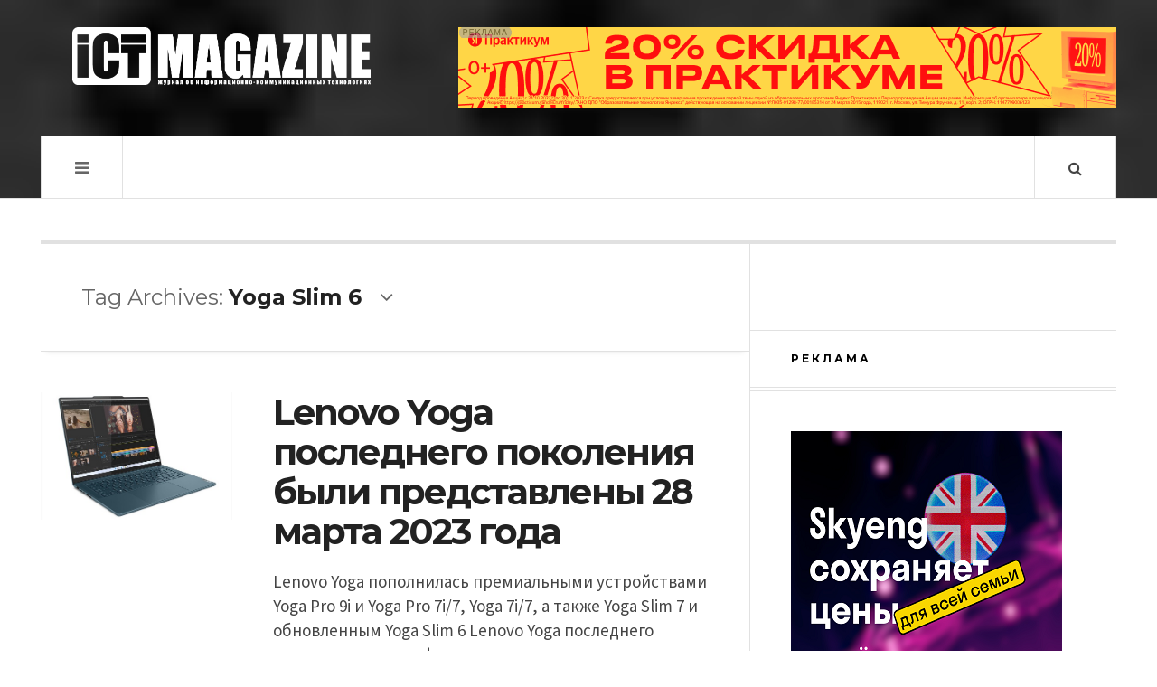

--- FILE ---
content_type: text/html; charset=utf-8
request_url: https://www.google.com/recaptcha/api2/aframe
body_size: 271
content:
<!DOCTYPE HTML><html><head><meta http-equiv="content-type" content="text/html; charset=UTF-8"></head><body><script nonce="QVclzjSdXzg64076DR-JwA">/** Anti-fraud and anti-abuse applications only. See google.com/recaptcha */ try{var clients={'sodar':'https://pagead2.googlesyndication.com/pagead/sodar?'};window.addEventListener("message",function(a){try{if(a.source===window.parent){var b=JSON.parse(a.data);var c=clients[b['id']];if(c){var d=document.createElement('img');d.src=c+b['params']+'&rc='+(localStorage.getItem("rc::a")?sessionStorage.getItem("rc::b"):"");window.document.body.appendChild(d);sessionStorage.setItem("rc::e",parseInt(sessionStorage.getItem("rc::e")||0)+1);localStorage.setItem("rc::h",'1764236354210');}}}catch(b){}});window.parent.postMessage("_grecaptcha_ready", "*");}catch(b){}</script></body></html>

--- FILE ---
content_type: text/css
request_url: https://ictmagazine.kz/wp-content/cache/minify/ecda9.css
body_size: 26585
content:
html,body,div,span,applet,object,iframe,h1,h2,h3,h4,h5,h6,p,blockquote,pre,a,abbr,acronym,address,big,cite,code,del,dfn,em,font,ins,kbd,q,s,samp,small,strike,strong,sub,sup,tt,var,dl,dt,dd,ol,ul,li,fieldset,form,label,legend,table,caption,tbody,tfoot,thead,tr,th,td{border:0;font-family:inherit;font-size:100%;font-style:inherit;font-weight:inherit;margin:0;outline:0;padding:0;vertical-align:baseline}article,aside,details,figcaption,figure,footer,header,hgroup,nav,section,img{display:block;padding:0;margin:0;position:relative}audio,canvas,video{display:inline-block}code,kbd,tt,var,samp,pre{font-family:monospace,serif;font-size:15px;-webkit-hyphens:none;-moz-hyphens:none;-ms-hyphens:none;hyphens:none;line-height:1.6}pre{border-width:1px;border-style:solid;max-width:100%;overflow:auto;padding:20px;white-space:pre;white-space:pre-wrap;word-wrap:break-word}blockquote,q{-webkit-hyphens:none;-moz-hyphens:none;-ms-hyphens:none;hyphens:none;quotes:none}blockquote:before,blockquote:after,q:before,q:after{content:"";content:none}blockquote cite, blockquote
small{font-size:16px;font-weight:400;line-height:1.5}blockquote em, blockquote i, blockquote
cite{font-style:normal}blockquote strong, blockquote
b{font-weight:400}address{font-style:italic;margin-bottom:25px}abbr[title]{border-bottom-width:1px;border-bottom-style:dotted;cursor:help}small{font-size:smaller}cite{border:0}cite,dfn,em,i,q{font-style:italic}mark,ins{border-bottom:1px solid rgba(0,0,0,0.1);color:inherit;text-decoration:none}sup,sub{font-size:75%;height:0;line-height:0;position:relative;vertical-align:baseline}sup{bottom:1ex}sub{top: .5ex}p,pre,dl,dd{margin:0
0 25px 0}ul,ol{list-style:none}ul{list-style:disc}ol{list-style:decimal}li>ul,li>ol{margin:0
0 0 20px}fieldset{border-width:1px;border-style:solid;margin:0
0 25px;padding:25px
26px 0}legend{white-space:normal;font-size:1.5em}button,input,select,textarea{font-size:100%;margin:0;max-width:100%;vertical-align:baseline}button,input{line-height:normal}input,textarea{background-image:-webkit-linear-gradient(hsla(0,0%,100%,0), hsla(0,0%,100%,0))}button, html input[type="button"],input[type="reset"],input[type="submit"]{-webkit-appearance:button;cursor:pointer}button[disabled],input[disabled]{cursor:default}input[type="checkbox"],input[type="radio"]{padding:0;border:none}input[type="search"]{-webkit-appearance:textfield}input[type="search"]::-webkit-search-decoration{-webkit-appearance:none}button::-moz-focus-inner,input::-moz-focus-inner{border:0;padding:0}textarea{overflow:auto;vertical-align:top}table,th,td{border-width:1px;border-style:solid}table{border-collapse:separate;border-spacing:0;border-width:1px 0 0 1px;margin-bottom:24px;width:100%}caption,th,td{font-weight:normal;text-align:left}th{border-width:0 1px 1px 0;font-weight:bold}td{border-width:0 1px 1px 0}::selection{background:rgba(0,0,0,0.9);color:#fff;text-shadow:none}::-moz-selection{background:rgba(0,0,0,0.9);color:#fff;text-shadow:none}*,*:before,*:after{box-sizing:border-box;-moz-box-sizing:border-box;-webkit-box-sizing:border-box;-ms-box-sizing:border-box}img, figure
img{-ms-interpolation-mode:bicubic;border:0;vertical-align:middle;height:auto;display:block}figure
img{width:100%}strong,b,dt{font-weight:bold}.sticky,.gallery-caption,.bypostauthor{}html{overflow-y:scroll;-webkit-text-size-adjust:100%;-ms-text-size-adjust:100%}body{background-color:#fff}a,a:visited{color:#d33;text-decoration:none;-webkit-transition:color 0.15s ease-in-out;-o-transition:color 0.15s ease-in-out;-moz-transition:color 0.15s ease-in-out;transition:color 0.15s ease-in-out}a:hover{color:#000;text-decoration:none}a
img{border:none;background:none}.nobs{box-sizing:content-box;-moz-box-sizing:content-box;-webkit-box-sizing:content-box;-ms-box-sizing:content-box}.left{float:left !important}.right{float:right !important}.clearfix{*zoom:1}.clearfix:before,.clearfix:after{content:" ";display:table}.clearfix:after{clear:both}embed,iframe,object,video{margin-bottom:24px;max-width:100%}p>embed,p>iframe,p>object,span>embed,span>iframe,span>object{margin-bottom:0}.alignleft{float:left}.alignright{float:right}.aligncenter{display:block;margin-left:auto;margin-right:auto}.comment-content img,
.single-content img,
.widget img,.wp-caption{max-width:100%}.comment-content img[height],
.single-content img,img[class*="align"],img[class*="wp-image-"],img[class*="attachment-"]{height:auto}img.size-full,
img.size-large,
.wp-post-image,
.post-thumbnail
img{height:auto;max-width:100%}.wp-smiley, .rsswidget
img{width:auto;height:auto;display:inline-block;border:0;margin-bottom:0;margin-top:0;padding:0}.wp-caption{margin-bottom:24px}.wp-caption img[class*="wp-image-"]{display:block;margin:0}.wp-caption-text{-webkit-box-sizing:border-box;-moz-box-sizing:border-box;box-sizing:border-box;font-size:12px;font-style:italic;line-height:1.5;margin:9px
0;padding-right:10px}.clear-border{position:absolute;display:block}.top,.top.logo-image,.menu-wrap,.sm-container,.container,.footer-wrap{position:relative;width:100%;max-width:1800px;margin:0
auto}body, .post-template-1 .details .detail em, .single-template-1 .details detail em, textarea, input, select, .about-share, .logo .description, .content-wrap .review-wrap-up, .content-wrap #review-statistics .review-wu-bars h3, .content-wrap .review-wu-bars span, .content-wrap #review-statistics .review-wrap-up .review-wu-right ul li, .comments-area #cwp-slider-comment .comment-form-meta-option
label{font-family:'Source Sans Pro',sans-serif}.menu-main,  .browse-more, .sidebar-heading, .tabs-widget-navigation, .post-template-1 .title, .single-template-1 .title, .sidebar .social-btn, .ac-popular-posts .position, .ac-popular-posts .title, .ac-featured-posts .thumbnail .details .title, .ac-ad-title-300px, .posts-pagination .paging-wrap, .page-links-wrap .page-links, .comments-pagination .paging-wrap, .footer-credits .copyright, .browse-by-title, #wp-calendar tbody td, #wp-calendar thead th, #wp-calendar #prev, #wp-calendar #next, .single-content h1, .single-content h2, .single-content h3, .single-content h4, .single-content h5, .single-content h6, .comment-text h1, .comment-text h2, .comment-text h3, .comment-text h4, .comment-text h5, .comment-text h6, .ac-recent-posts .title, .sidebar #recentcomments li a, .slider .title, .about-share .title, .comments-title, .comment-main .vcard .fn, .comment-reply-title, .form-submit input[type=submit], .page-404 h1, .main-page-title, .menu-wrap .search-field, .menu-wrap .search-submit, .bsmall-title, .post-thumbnail .sticky-badge, .no-comments, .content-wrap #review-statistics .review-wrap-up .review-wu-right h2, .content-wrap #review-statistics h1, .content-wrap #review-statistics h2, .content-wrap #review-statistics h3, .content-wrap #review-statistics h4, .content-wrap #review-statistics h5, .content-wrap #review-statistics h6, .content-wrap  #review-statistics .cwp-review-percentage span, .content-wrap .cwp-item-price, .content-wrap .affiliate-button a span, .second-menu-wrap, .section-heading, .section-title, .section-col-title, .sc-popular-position, .section-title-2nd, .sa-months, .sp-social-list, .footer-widgets .social-btn, .pl-info
.title{font-family:'Montserrat',sans-serif}.logo, .footer-credits .blog-title{font-family:'Questrial',sans-serif}.ac-featured-posts .category, .ac-recent-posts .category, .slider .details .info, .comments-number, .post-template-1 .details .detail, .single-template-1 .details, .detail, .ac-popular-posts .category, .ac-twitter-tweet-time, .post-template-1 .details .p-share .contents em, .sidebar #recentcomments a.url, .sidebar #recentcomments, .comments-title .comments-number, .comment-main .vcard .comm-edit, .comment-main .comment-reply-link,label,.s-sd,.sa-year,.s-info{font-family:'Arimo',sans-serif}a.social-btn, .sidebar-social a.social-btn, .s-social a.social-btn, .sp-social-list a.social-btn, .post-small-button a.social-btn, .logo a, .logo a:visited, .logo a:hover, .slider a.category, .about-the-author .links a, .header-social-icons li a, .post-thumbnail .sticky-badge, .post-format-icon, .post-content .details .post-format-icon, .post-content .details .post-format-icon:visited, .post-content .details .post-format-icon:hover, button, .contributor-posts-link, input[type="button"], input[type="reset"], input[type="submit"], button:hover, button:focus, .contributor-posts-link:hover, input[type="button"]:hover, input[type="button"]:focus, input[type="reset"]:hover, input[type="reset"]:focus, input[type="submit"]:hover, input[type="submit"]:focus, .s-sd, .sp-popular-heading h2, .s-info, .s-info a, .s-info a:visited, .s-info a:hover{color:#fff}.kk, .share-pagination .title
i{color:#d33}.menu-main > li > a:hover, .mobile-drop-down > a, .mobile-drop-down > a:visited, .menu-wrap a.mobile-menu-button:hover, .menu-wrap a.search-button:hover, .menu-main > li.sfHover > a, .menu-main .sub-menu li.sfHover > a, .menu-wrap a.browse-more, .menu-wrap .search-button.activated, .mobile-menu-button.activated, .menu-wrap a.browse-more:hover, .sidebar-heading, .ac-popular-posts .position, .posts-pagination a.selected, .page-links-wrap a.selected, .comments-pagination a.selected, a.back-to-top, .footer-credits .blog-title, .post-template-1 .details .p-share .contents .close-this-temp1, .tabs-widget-navigation ul li.selected a, .browse-by-title, a.close-browse-by, .menu-main > li.current_page_item > a, .menu-main > li.current_page_ancestor > a, .menu-main > li.current-menu-item > a, .menu-main > li.current-menu-ancestor > a, .menu-main .sub-menu .sf-sub-indicator i, .comment-main .vcard .fn a, .comment-main .vcard .fn a:visited, .comment-main .vcard a.comment-edit-link, .comment-main a.comment-reply-link, .menu-wrap .search-submit:hover, .menu-wrap .search-submit:focus,.section-col-title,.section-title-2nd{color:#000}.logo .description, .normal-list .current_page_item a, .normal-list .current-menu-item a, .normal-list .current-post-parent a, .menu-wrap a.mobile-menu-button, .wp-caption, textarea, input, .main-page-title .page-title, blockquote cite, blockquote small, .sh-large
h2{color:#666}.slider-controls a.slide-btn, .slider .title a, .slider .title a:visited, .slider .com:hover, .post-template-1 .title a, .post-template-1 .title a:visited, .ac-recent-posts a.title, .ac-popular-posts a.title, .ac-featured-posts .thumbnail .details .title, legend, .single-template-1 .title, .single-content h1, .single-content h2, .single-content h3, .single-content h4, .single-content h5, .single-content h6, .comment-text h1, .comment-text h2, .comment-text h3, .comment-text h4, .comment-text h5, .comment-text h6, .widget[class*='ac_'] .category a:hover, .widget[class*='ac-'] .category a:hover, .sidebar #recentcomments li a, .sidebar #recentcomments a.url:hover, .tagcloud a, .tagcloud a:visited, .about-share .title, .post-navigation a.next-post, .post-navigation a.prev-post, label, .comment-reply-title, .page-404 h1, .main-page-title .page-title span, .section-title a, .section-title a:visited, .sc-popular-position, .sa-year a, .sa-year a:visited, .s-info a.com:hover{color:#222}.slider .title a:hover, .post-template-1 .title a:hover, .ac-recent-posts a.title:hover, .ac-popular-posts a.title:hover, .ac-featured-posts .thumbnail .details .title:hover, .footer-credits .theme-author a:hover, .sidebar #recentcomments li a, .comment-main .vcard .fn a:hover, .menu-wrap .search-submit, .section-title a:hover, .sa-year a:hover{color:#333}.menu-main > li > a, .menu-wrap a.search-button, .menu-wrap a.browse-more, body, .comments-number, .comments-number:visited, .post-template-1 p, .single-template-1 .single-content, .post-template-1 .details .detail a, .single-template-1 .details .detail a, .post-template-1 .details .detail a:visited, .back-to-top:hover, .footer-credits .copyright, .close-browse-by:hover, .tagcloud a:hover, .post-navigation a.next-post:hover, .post-navigation a.prev-post:hover, .comment-main .vcard .fn, .comment-main .vcard a.comment-edit-link:hover, .menu-wrap .search-field, .content-wrap #review-statistics .review-wrap-up .review-wu-right ul li, .content-wrap #review-statistics .review-wu-bars h3, .content-wrap .review-wu-bars span, .content-wrap #review-statistics .review-wrap-up .cwpr-review-top .cwp-item-category
a{color:#444}q, .single-content blockquote, .comment-text blockquote, .about-share .author, .post-navigation span, .comment-main .vcard a.comment-date, .not-found-header h2, .menu-wrap .search-submit:active, .sa-months a, .sa-months a:visited{color:#aaa}.post-template-1 .details .detail, .single-template-1 .details .detail, .widget[class*='ac_'] .category a, .widget[class*='ac-'] .category a, .ac-twitter-tweet-time, .ac-featured-posts .thumbnail .details .category, .footer-credits .theme-author, .footer-credits .theme-author a, .footer-credits .theme-author a:visited, .post-template-1 .details .p-share .contents em, .sidebar #recentcomments, .sidebar #recentcomments a.url, .slider .date, .slider a.com, a.slide-btn:hover, .bsmall-title, .bsmall-title a, .bsmall-title a:hover, .bsmall-title a:visited, .sa-months a:hover, .s-info .com, .s-info .com:visited{color:#bbb}body, .post-content, .content-wrap, .menu-main,  .menu-main ul, .mobile-menu .sub-menu a, .menu-wrap, .slider-pagination a, .slide-btn, .slider .title, .slider .com, .container, .search-wrap, .menu-wrap, .ac-ad-title-300px:before, .post-template-1 .details .post-small-button, #wp-calendar, .menu-main li:hover .sub-menu, textarea, input, .bsmall-title a, .comment-list .comment-avatar, .ac-featured-posts .thumbnail .details, .st-wrapped, .sh-large h2, .sc-title-hover .section-title, .sc-popular-position, .s-info
.com{background-color:#fff}.st-wrapped.st-large{box-shadow:0 5px 0 #fff, 0 -5px 0 #fff, 15px 0 0 #fff, -15px 0 0 #fff, 15px 5px 0 #fff, -15px -5px 0 #fff, -15px 5px 0 #fff, 15px -5px 0 #fff}.st-wrapped.st-small{box-shadow:0 3px 0 #fff, 0 -3px 0 #fff, 10px 0 0 #fff, -10px 0 0 #fff, 10px 3px 0 #fff, -10px -3px 0 #fff, -10px 3px 0 #fff, 10px -3px 0 #fff}.sc-popular-position:before,.sc-popular-position:after{border-color:#fff transparent transparent transparent}.ac-popular-posts .the-percentage, .slider .category, .post-thumbnail .sticky-badge, .post-format-icon, button, .contributor-posts-link, input[type="button"], input[type="reset"], input[type="submit"], .s-sd, .s-info
.category{background-color:#d33}.mobile-menu .sub-menu li:before, .no-thumbnail, .featured-image-wrap, .add-some-widgets, a.slide-btn:active, .slider-pagination a span, .comment-list .children:before, .menu-wrap .search-submit:active{background-color:#e1e1e1}ins, .slider-controls, .posts-pagination span.current, .page-links-wrap span, .posts-pagination span.current:hover, .page-links-wrap span:hover, .tabs-widget-navigation ul li.selected a, .menu-wrap .browse-more.activated, .tagcloud a:hover, .slide-btn:hover, .about-share .title, .post-navigation a, .post-navigation span, .comment-reply-title small, .menu-wrap .search-submit, .ac-popular-posts .position, pre, .comments-area #cwp-slider-comment .comment-form-meta-option .comment_meta_slider, .comments-area .user-comments-grades .comment-meta-grade-bar, #review-statistics .review-wu-bars ul li, .sh-large, .section-col-nav li a:hover,.sa-mainad{background-color:#f7f7f7}mark, #wp-calendar tbody a, .tagcloud a, .post-navigation a:hover, .comment-reply-title small:hover, .menu-wrap .search-submit:hover, .bsmall-title:before, .b125-wrap ul:before{background-color:#f2f2f2}.slider .date, .s-info
.date{background-color:#000}.sp-popular-heading{background-color:#333}abbr[title], .back-to-top, .close-browse-by, .tagcloud a:hover, .comment-main .comment-reply-link,.sc-popular-position{border-color:#d33}fieldset, .container, .menu-main > li, .mobile-menu > li, .mobile-menu .sf-sub-indicator, .menu-wrap .search-button, .menu-wrap .browse-more, .mobile-menu-button, .header-wrap, .menu-wrap, .menu-main,  .sidebar, .main-page-title, .post-template-1 .details .p-share .contents .close-this-temp1, .posts-pagination, .page-links-wrap, .posts-pagination .paging-wrap, .page-links-wrap .page-links, .posts-pagination a, .page-links-wrap a, .page-links-wrap span, .comments-pagination, .comments-pagination .paging-wrap, .comments-pagination a, .posts-pagination span.current, .posts-pagination span.dots, .tabs-widget-navigation ul li a, .mini-sidebar.browse-window-opened, .browse-by-wrap, .browse-window-opened:after, #wp-calendar, #wp-calendar tbody td, #wp-calendar thead th, .menu-main .sub-menu, .menu-main .sub-menu a, .single-template-1 .details, .single-template-1 .single-content, .single-content blockquote, .comment-text blockquote, .single-content.featured-image:before, .ac-recent-posts li.full-width, .sidebar #recentcomments li, .tagcloud a, .slider-controls, .slide-btn, .slider-pagination a, .as-wrap, .share-pagination, .about-the-author, .about-share .title, .post-navigation, .post-navigation a, .ata-wrap .avatar-wrap, .clear-border, .post-navigation span, .content-wrap, .comments-title, .comment-avatar, .comment-main,  textarea, input, li .comment-reply-title small, .menu-wrap .search-submit, .search-wrap.search-visible, .post-template-1 .details .post-small-button, .sidebar-heading, .tabs-widget-navigation, .sidebar .sidebar-heading, .sidebar .tabs-widget-navigation, .ac-popular-posts .position, .ac-twitter-widget-ul li.ac-twitter-tweet, select, table, th, td, pre, .comment-list li.pingback, .content-wrap #review-statistics .review-wrap-up .review-wu-right, .content-wrap #review-statistics .review-wrap-up, .content-wrap #review-statistics .review-wrap-up .cwpr-review-top, .content-wrap #review-statistics .review-wu-bars, .content-wrap #review-statistics .review-wrap-up .review-wu-left .review-wu-grade, .wrap .cwp-popular-review, .sh-large, .sh-large h2, .section-col-title, .section-col-nav, .section-col-nav li, .sc-large .sc-posts li, .sc-small .sc-posts li, .sc-medium .sc-entry, .sm-wrap .col, .sa-column, .section-title-2nd, .footer-widgets .ac-tabs-init, .container.builder.footer-widgets, .container.builder.b-bot, .container.builder.b-top, .b-top .col, .sc-small.b-top .col.threecol:nth-child(2), .footer-widgets .widget:first-child .sb-content .sidebar-heading{border-color:#e1e1e1}.back-to-top:hover, .close-browse-by:hover, .comment-main a.comment-reply-link:hover, textarea:focus, input:focus, li .comment-reply-title small:hover,textarea:hover:focus,input:hover:focus{border-color:#000}textarea:hover,input:hover,select:hover{border-color:#666}.ss-nav-btn
span{border-color:#fff}.menu-wrap.visible,.search-wrap.search-visible{-webkit-box-shadow:0 6px 6px -6px rgba(0,0,0,0.3);-moz-box-shadow:0 6px 6px -6px rgba(0,0,0,0.3);box-shadow:0 6px 6px -6px rgba(0,0,0,0.3)}.menu-wrap, .social-btn, .ac-twitter-tweet-time i, .back-to-top, .close-browse-by, .tagcloud a, .slider .com, .slider .date, .slider .category, .slide-btn, .slider-pagination a, .slider-pagination a span, .slider li, .slider .details, .about-the-author .links a, .menu-wrap .search-submit, .post-content .details .post-format-icon, .st-overlay, .st-title-wrap, .ss-nav-btn, .ss-nav-btn span, .sa-months a, .s-social, .sm-large-masonary .s-info{-webkit-transition:all 200ms ease-in-out;-moz-transition:all 200ms ease-in-out;-o-transition:all 200ms ease-in-out;-ms-transition:all 200ms ease-in-out;transition:all 200ms ease-in-out;-webkit-backface-visibility:hidden}.slider .info, .ac-popular-posts .category, .comments-number, .ac-twitter-tweet-time, .ac-featured-posts .thumbnail .details .category, .post-template-1 .details .p-share .contents em, .ac-recent-posts .category, .sidebar #recentcomments a.url, .sidebar #recentcomments, .comment-form-author label, .comment-form-email label, .comment-form-url label, .comment-form-comment
label{font-size:11px;font-weight:700;letter-spacing:1px;text-transform:uppercase;line-height:1}.wrap{padding:0
45px}.container{margin:45px
auto;border-top-width:5px;border-bottom-width:5px;border-top-style:solid;border-bottom-style:solid}.container.n-mt{margin-top:0}.container.n-mb{margin-bottom:0}.container.p-top{padding-top:45px}.container.p-top2{padding-top:10px}.container.p-bot{padding-bottom:45px}.container.p-bot.sa-archives{padding-bottom:25px}.container.p-bot.sp-social{padding-bottom:35px}.container.builder.b-top{border-top-width:5px !important;border-top-style:solid}.container.builder.b-bot{border-bottom-width:5px !important;border-bottom-style:solid}.container.builder{border:none}.cleardiv{width:100% !important;display:block;height:0;margin:0
auto}.builder
.col{position:relative;float:left;margin-right:2.5%;margin-bottom:45px}.builder .col.last,
.builder
.twelvecol{margin-right:0}.builder
.onecol{width:6.04%}.builder
.twocol{width:14.58%}.builder
.threecol{width:23.12%}.builder
.fourcol{width:31.66%}.builder
.fivecol{width:40.2%}.builder
.sixcol{width:48.74%}.builder
.sevencol{width:57.28%}.builder
.eightcol{width:65.82%}.builder
.ninecol{width:74.36%}.builder
.tencol{width:82.9%}.builder
.elevencol{width:91.44%}.builder
.twelvecol{width:100%}.header-wrap{width:100%;background-color:#111;background-repeat:no-repeat;background-size:cover;background-position:center center;border-bottom-width:1px;border-bottom-style:solid;position:relative}.top.logo-text{height:auto;min-height:150px}.logo{display:inline-block !important;position:absolute;font-size:36px;letter-spacing:10px;font-weight:normal;text-transform:uppercase;text-align:left;top:50%;left:35px;-webkit-transform:translateY(-50%);-ms-transform:translateY(-50%);-o-transform:translateY(-50%);transform:translateY(-50%)}.logo a, .logo
.description{display:inline-block;float:left}.logo
.description{letter-spacing:0;font-size:14px;font-weight:700;text-transform:none;font-style:italic;line-height:36px;margin-left:20px}.logo.logo-image
.description{min-width:300px;letter-spacing:0;font-size:14px;font-weight:700;text-transform:none;font-style:italic;line-height:1.2;margin-left:20px;position:absolute;top:50%;right:0;-webkit-transform:translate(105%, -50%);-ms-transform:translate(105%, -50%);-o-transform:translate(105%, -50%);transform:translate(105%, -50%)}.logo-image{display:inline-block;max-width:450px}.top.logo-image{display:block;padding:30px
0}.logo.logo-image{float:left;position:relative;max-width:none;top:auto;left:auto;margin-left:35px;-webkit-transform:none;-ms-transform:none;-o-transform:none;transform:none}a.logo-image
img{display:block;width:100%;height:auto}.logo.logo-centered{left:50%;-webkit-transform:translate(-50%, -50%);-ms-transform:translate(-50%, -50%);-o-transform:translate(-50%, -50%);transform:translate(-50%, -50%);text-align:center}.logo.logo-centered .logo-contents,
.logo.logo-centered
.description{float:none;display:block}.logo.logo-centered
.description{margin:5px
0 0 0;line-height:1.3}.logo.logo-centered.logo-image{float:none;left:auto;top:auto;position:relative;-webkit-transform:none;-ms-transform:none;-o-transform:none;transform:none;margin:0}.top.logo-centered.logo-image{text-align:center}.logo.logo-image.logo-centered
.description{min-width:auto;display:block;margin-left:0;margin-bottom:20px;position:relative;top:auto;right:auto;-webkit-transform:none;-ms-transform:none;-o-transform:none;transform:none}.advertising728{width:728px;height:90px;float:right;margin-top:40px}.top.logo-image
.advertising728{margin-top:0}.menu-wrap{width:100%;height:70px;border-width:1px;border-style:solid;position:relative;margin-bottom:-1px;z-index:9998 !important}.menu-wrap.visible{width:100%;min-width:100%;left:0;right:0;bottom:auto;position:fixed;top:0;border-left:none;border-right:none;border-top:none;z-index:9998 !important}.menu-wrap
ul{list-style:none}.menu-main{position:relative;float:left;list-style:none;height:100%;font-size:14px;font-weight:700;border-right-width:1px;border-right-style:solid;padding:0
15px}.menu-main
a{display:block;padding:0
20px;line-height:68px}.menu-main
li{position:relative}.menu-main>li{display:block;height:100%;float:left;text-transform:uppercase}.menu-main>li:first-child:before{display:none}.menu-main>li:before{content:"";position:absolute;top:50%;left:0;margin-top:-6px;width:0px;height:12px;border-left-width:1px;border-left-style:solid;border-color:inherit}.menu-main .sf-sub-indicator{display:none}.menu-visible .sf-sub-indicator i.fa-angle-down:before{content:"\f105"}.menu-visible-2 .sf-sub-indicator i.fa-angle-down:before{content:"\f105"}.menu-main .sub-menu .sf-sub-indicator{display:inline-block;float:right;font-size:14px;margin-right:10px}.menu-main .sub-menu{position:absolute;top:-999em;z-index:99;list-style:none;width:318px;font-size:13px;text-transform:none;padding:10px
0 10px 0;-webkit-box-shadow:0 0 15px rgba(0,0,0,0.1);-moz-box-shadow:0 0 15px  rgba(0,0,0,0.1);box-shadow:0 0 15px  rgba(0,0,0,0.1);border-width:1px;border-style:solid;margin:0}.menu-main .sub-menu
li{padding:0
20px}.menu-main .sub-menu
a{line-height:50px;border-bottom-width:1px;border-bottom-style:solid;padding:0}.menu-main .sub-menu li:last-child>a{border:none}.menu-main li:hover .sub-menu{top:68px;left:0}.menu-main li:hover .sub-menu .sub-menu, .menu-wrap.visible .menu-main li:hover .sub-menu .sub-menu{top:-11px;left:316px}.menu-wrap.visible .menu-main li:hover .sub-menu{top:69px}.menu-main .menu-item-has-children li.new>a{}.menu-main>li.new>a{}.menu-main .menu-item-has-children li.bubble>a:before,.menu-main>li.bubble>a:after{content:attr(title);position:relative;text-transform:uppercase;display:inline-block;border-radius:4px;background-color:#C33;color:#fff;font-size:10px;padding:0
4px;line-height:24px;letter-spacing:0.05em;font-weight:400;margin:0
5px 0 0;top:-2px}.menu-main>li.bubble>a:after{margin:0
0 0 5px}.search-button,.browse-more,.mobile-menu-button{position:relative;float:right;width:90px;height:100%;display:block;text-align:center;line-height:70px;border-left-width:1px;border-left-style:solid}.search-button.activated:after,.mobile-menu-button.activated:after{content:"";display:block;position:absolute;width:100%;height:15px;bottom:-1px;left:0;z-index:9998;background-color:inherit}.mobile-menu-button{display:none;float:left;border-left:none;border-right-width:1px;border-right-style:solid;font-size:18px;position:relative}.mobile-menu-button .fa-times{font-size:16px}.second-menu-wrap{border-bottom-width:1px;border-bottom-style:solid;border-bottom-color:#444;border-top-width:5px;border-top-style:solid;border-top-color:#fff;min-height:50px;line-height:50px;text-transform:uppercase;font-size:11px;font-weight:700;color:#666;background-color:#111}.second-menu-wrap.no-bg{background-color:transparent}.second-menu-wrap
aside{display:block;float:left;padding:0
35px;border-right-width:1px;border-right-style:solid}.second-menu-wrap aside.sm-btn{border-left-width:1px;border-left-style:solid}.second-menu-wrap aside.sm-btn{display:none}.second-menu-wrap .mobile-menu-button-2{font-size:13px}.second-menu-wrap a, .second-menu-wrap a:visited{color:#a7a7a7}.second-menu-wrap li.colored a, .second-menu-wrap li.colored a:visited{color:#ff6868}.second-menu-wrap a:hover, .second-menu-wrap li.colored a:hover,.second-menu>li:hover>a{color:#fff}.sm-container{width:100%;position:relative}.second-menu{float:left;list-style:none;border-left-width:1px;border-right-width:1px;border-left-style:solid;border-right-style:solid;padding:0
20px}.second-menu
li{position:relative}.second-menu>li{display:inline-block;float:left}.second-menu>li>a{position:relative;display:block;line-height:50px;padding:0
15px}.second-menu>li>a:after{content:"";display:inline-block;position:absolute;top:50%;right:-2px;margin-top:-6px;width:1px;height:12px;border-right-width:1px;border-right-style:solid}.second-menu>li:last-child>a:after{display:none}.second-menu, .second-menu > li > a:after, .second-menu-wrap
aside{border-color:#444}.second-menu .sub-menu{display:none;position:absolute;top:50px;left:0;z-index:9999;list-style:none;width:200px;padding:5px
15px;margin:0;-webkit-box-shadow:0 0 15px rgba(0,0,0,0.1);-moz-box-shadow:0 0 15px  rgba(0,0,0,0.1);box-shadow:0 0 5px 2px rgba(0,0,0,0.1);background-color:#fff;line-height:1.5}.second-menu .sub-menu
li{}.second-menu .sub-menu li
a{position:relative;display:inline-block;width:100%;padding:10px
0;border-bottom-width:1px;border-bottom-style:solid;border-bottom-color:#e1e1e1}.second-menu>li>a>.sf-sub-indicator{display:none}.second-menu .sub-menu .sf-sub-indicator{position:absolute;right:0;font-size:14px;line-height:14px;top:50%;margin-top:-7px}.second-menu .sub-menu li a, .second-menu .sub-menu li a:visited{color:#444}.second-menu .sub-menu li a:hover, .second-menu .sub-menu li:hover>a{color:#999}.second-menu .sub-menu li:last-child
a{border:none}.second-menu .sub-menu
ul{top:-5px;left:195px}.second-menu .sub-menu li:before{content:"";position:absolute;display:inline-block;top:0;right:-25px;height:100%;width:25px}.second-menu .sub-menu:after, .second-menu .sub-menu ul:after{border:solid transparent;content:" ";height:0;width:0;position:absolute;pointer-events:none;border-color:rgba(255, 255, 255, 0)}.second-menu .sub-menu:after{bottom:100%;left:20%;border-bottom-color:#fff;border-width:6px;margin-left:-6px}.second-menu .sub-menu ul:after{left:-6px;top:24px;border-right-color:#fff;border-width:6px;margin-top:-6px}.header-social-icons{list-style:none;float:right;height:100%;padding:0
35px 0 0px;display:none;margin-right:20px}.header-social-icons.show{display:block;margin-right:0}.header-social-icons
li{float:left;display:block;padding:20px
2px}.search-wrap{position:absolute;width:100%;height:180px;top:68px;left:-1px;display:none;z-index:3}.search-wrap.search-visible{display:block;border-width:1px;border-style:solid}.search-wrap.search-visible .search-field{display:inline-block}.menu-wrap.visible .search-wrap.search-visible{border-left:none;border-right:none;left:0}.search-wrap .search-form{width:100%;height:100%;display:inline-block;overflow:hidden}.browse-more{display:none;float:left;border-left:none;border-right-width:1px;border-right-style:solid;width:auto;padding:0
30px;font-weight:400;text-transform:uppercase;font-size:18px}.browse-more.activated,.browse-more:hover{text-decoration:underline}.mini-sidebar.browse-window-opened{width:100%;height:auto;left:0;right:0;top:0;bottom:auto;border-right-width:1px;border-right-style:solid;border-left-width:1px;border-left-style:solid;border-bottom-width:1px;border-bottom-style:solid;-webkit-box-shadow:0 5px 6px -6px #000;-moz-box-shadow:0 5px 6px -6px #000;box-shadow:0 5px 6px -6px #000;z-index:99;background-color:inherit}.browse-by-wrap{width:100%;float:left;clear:both;display:none}.browse-window-opened .browse-by-wrap{display:block;height:75px;padding:10px
45px 0 35px;border-bottom-width:2px;border-bottom-style:solid}.browse-by-title{display:inline-block;font-size:26px;font-weight:400;line-height:1.1;text-transform:lowercase}.browse-window-opened .side-box{float:left;width:20%;padding-top:35px}.browse-window-opened .side-box.larger{display:block;width:40%}.mini-sidebar.browse-window-opened .side-box.larger .sb-content{width:100%}.mini-sidebar.browse-window-opened .side-box.larger .sidebar-heading, .mini-sidebar.browse-window-opened .side-box.larger .sb-content{padding-left:45px}.browse-window-opened:after{content:"";display:block;position:absolute;top:0;bottom:0;width:0;margin-top:125px;height:auto;right:40%;border-left-width:1px;border-left-style:solid}.wrap-template-1{position:relative;margin-left:245px}.content-wrap{width:72%;float:left;margin:0;padding-top:45px;line-height:170%;border-right-width:1px;border-right-style:solid;position:relative}.content-wrap.with-title{padding-top:0}.mini-disabled .container .wrap-template-1{margin-left:0}.mini-disabled .container .posts-wrap,
.mini-disabled .container .slider-wrap{padding-left:0}.sm-container.mini-disabled,.top.mini-disabled,.top.mini-disabled.logo-image,.menu-wrap.mini-disabled,.container.mini-disabled,.footer-wrap.mini-disabled{max-width:1550px}.sm-container.mini-disabled.builder-on,.top.mini-disabled.builder-on,.top.mini-disabled.logo-image.builder-on,.menu-wrap.mini-disabled.builder-on,.container.mini-disabled.builder-on,.footer-wrap.mini-disabled.builder-on{max-width:1800px}.mini-disabled .single-style-template-1,
.mini-disabled .about-share,
.mini-disabled .comments-area,
.mini-disabled
#disqus_thread{padding-left:0}.main-page-title{width:100%;overflow:hidden;position:relative;border-bottom-width:1px;border-bottom-style:solid;margin-bottom:45px;padding:45px;-webkit-box-shadow:0 6px 6px -6px rgba(0,0,0,0.1);-moz-box-shadow:0 6px 6px -6px rgba(0,0,0,0.1);box-shadow:0 6px 6px -6px rgba(0,0,0,0.1)}.main-page-title .page-title{font-size:24px;font-weight:400;line-height:120%}.main-page-title .page-title
span{font-weight:700}.main-page-title .page-title
i{margin-left:20px}.posts-wrap{width:100%;padding:0
45px;display:inline-block}.post-template-1,.single-template-1{width:100%;position:relative;margin-bottom:45px}.post-thumbnail{width:28.7%;float:left;margin:0;position:relative}.post-thumbnail .sticky-badge{font-size:11px;font-weight:700;line-height:28px;display:block;position:absolute;top:0;right:0;text-transform:uppercase;padding:0
10px;z-index:2}.post-thumbnail
img{width:100%;height:auto}.post-content{width:71.3%;float:right;padding:0
0 0 45px;-ms-word-wrap:break-word;word-wrap:break-word}.rthumb .post-thumbnail{float:right}.rthumb .post-content{float:left;padding:0
45px 0 0}.nthumb .post-content{width:100%;float:left;padding:0}.post-template-1 .title, .single-template-1 .title, .post-template-1 p, .post-template-1 .details, .single-template-1 .details, .single-template-1 .single-content{display:block;width:100%;margin-bottom:20px;position:relative}.post-template-1 .title, .single-template-1
.title{font-size:45px;font-weight:700;letter-spacing:-2px;line-height:110%}.post-template-1 .title a:hover{text-decoration:underline}.post-template-1 p, .single-template-1 .single-content{font-size:20px}.post-template-1 .details, .single-template-1
.details{height:48px;line-height:48px}.post-template-1 .details .post-small-button{width:48px;text-align:center;border-width:1px;border-style:solid;font-size:11px;-webkit-box-shadow:0 2px 0 rgba(225,225,225,0.5);-moz-box-shadow:0 2px 0 rgba(225,225,225,0.5);box-shadow:0 2px 0 rgba(225,225,225,0.5)}.post-template-1 .details .post-small-button
a{display:block;width:48px;height:100%}.post-template-1 .details .p-share{border-left:none}.post-template-1 .details .p-share.opened{position:absolute;top:0;left:48px;z-index:2}.post-template-1 .details .p-share
.contents{width:100%;display:none;text-align:left;padding:0
0 0 20px;position:relative;opacity:0}.post-template-1 .details .p-share .contents em, .post-template-1 .details .p-share .contents
a{float:left}.post-template-1 .details .p-share .contents
em{line-height:48px;margin-right:10px}.post-template-1 .details .detail, .single-template-1 .details
.detail{display:inline-block;font-size:11px;font-weight:700;letter-spacing:1px;text-transform:uppercase;margin-left:25px}.post-template-1 .details .detail em, .single-template-1 .details .detail
em{font-style:italic;text-transform:lowercase}.posts-pagination,.comments-pagination,.page-links-wrap{width:100%;display:block;padding:45px;border-top-width:1px;border-top-style:solid}.comments-pagination{padding:45px
0 0 0;margin-top:45px;text-align:center}.posts-pagination .paging-wrap, .comments-pagination .paging-wrap, .page-links-wrap .page-links{float:right;border-width:1px;border-style:solid;font-weight:700;font-size:22px}.comments-pagination .paging-wrap{float:none;margin:0
auto;display:inline-block}.posts-pagination .paging-wrap a,
.comments-pagination .paging-wrap a,
.page-links-wrap .page-links a,
.posts-pagination .paging-wrap span,
.comments-pagination .paging-wrap span,
.page-links-wrap .page-links
span{display:block;float:left}.posts-pagination .paging-wrap a:last-child,
.comments-pagination .paging-wrap a:last-child,
.page-links-wrap .page-links a:last-child,
.posts-pagination .paging-wrap span:last-child,
.page-links-wrap .page-links span:last-child{border-right:none}.page-links-wrap{padding-left:0;padding-right:0;border-top-width:4px;clear:both;margin-top:70px}.page-links-wrap .page-links-title,
.page-links-wrap .page-links-title:hover,
.page-links-wrap a
span{background:none}.page-links-wrap a
span{padding:0}.single-style-template-1,.about-share,.comments-area,#disqus_thread,#livefyre-comments,.fb-comments{padding:0
90px}.single-template-1 .post-content{width:100%;padding:0}.single-template-1
.title{font-size:52px;margin-bottom:10px}.single-template-1
.details{margin-bottom:15px}.single-template-1 .details
.detail{margin:0
25px 0 0}.single-template-1 .single-content{position:relative;padding-top:35px;border-top-width:5px;border-top-style:solid;line-height:145%;-webkit-hyphens:auto;-moz-hyphens:auto;-ms-hyphens:auto;hyphens:auto;-ms-word-wrap:break-word;word-wrap:break-word}.single-content.featured-image{border-top:none}.single-content.featured-image:before{content:"";width:44%;height:0;position:absolute;top:0;left:0;border-top-width:4px;border-top-style:solid}.single-template-1 .featured-image-wrap{width:50%;margin:0
0 35px 60px;float:right;-webkit-box-shadow:-8px 8px 0 #e1e1e1;-moz-box-shadow:-8px 8px 0 #e1e1e1;box-shadow:-8px 8px 0 #e1e1e1}.single-content p,
.single-content ul,
.single-content ol,
.single-content blockquote,
.comment-text
blockquote{margin-bottom:35px}.single-content .wp-caption-text,
.single-content li ul,
.single-content li
ol{margin-bottom:0}.single-content h1,
.single-content h2,
.single-content h3,
.single-content h4,
.single-content h5,
.single-content h6,
.comment-text h1,
.comment-text h2,
.comment-text h3,
.comment-text h4,
.comment-text h5,
.comment-text
h6{font-weight:400;letter-spacing:-1px;padding-top:20px;margin-bottom:35px;line-height:130%}.single-content
h1{font-size:38px}.single-content
h2{font-size:34px}.single-content
h3{font-size:30px}.single-content
h4{font-size:26px}.single-content
h5{font-size:22px}.single-content
h6{font-size:20px}.single-content ul,
.single-content ol,
.comment-text ul,
.comment-text
ol{list-style:disc;list-style-position:inside}.single-content ol,
.comment-text
ol{list-style:decimal;list-style-position:inside}.single-content ul li,
.single-content ol li,
.comment-main .comment-text ul li,
.comment-main .comment-text ol
li{padding-bottom:10px}.single-content li:last-child{padding:0;margin:0}.single-content
strong{font-weight:700}.single-content
em{font-style:italic}blockquote.alignleft,img.alignleft{margin:30px
35px 30px 0}.wp-caption.alignleft{margin:30px
35px 30px 0}blockquote.alignright,img.alignright{margin:30px
0 30px 35px}.wp-caption.alignright{margin:30px
0 30px 35px}blockquote.aligncenter,img.aligncenter,.wp-caption.aligncenter{margin-top:0;margin-bottom:35px}.single-content .wp-caption .wp-caption-text
p{margin-bottom:0}.single-content blockquote,
.comment-text
blockquote{border-left-width:4px;border-left-style:solid;padding:35px
0 5px 35px;display:block;font-style:italic}.single-content table,
.comment-text
table{font-size:14px;line-height:1.2857142857;margin-bottom:24px}.single-content th,
.comment-text
th{font-weight:700;padding:8px;text-transform:uppercase}.single-content td,
.comment-text
td{padding:8px}.single-content .post-tags-wrap{width:100%;float:left;clear:both;font-size:0.760em;font-style:italic}.post-layout-cover{position:relative;background-color:#666;height:800px;background-position:center center;background-repeat:no-repeat;background-size:cover}.post-layout-cover.with-parallax{background-attachment:fixed;overflow:hidden}@media screen and (max-width: 1600px){.post-layout-cover{height:700px}}@media screen and (max-width: 1366px){.post-layout-cover{height:560px}.post-layout-cover .pl-info
.title{font-size:52px}.post-layout-cover .pl-info
.details{font-size:20px}}@media screen and (max-width: 1140px){.post-layout-cover{height:500px}.post-layout-cover .pl-info{width:90%}.post-layout-cover .pl-info
.title{font-size:42px}.post-layout-cover .pl-info
.details{font-size:18px}}@media screen and (max-width: 768px){.post-layout-cover .pl-info
.title{font-size:38px}.post-layout-cover .pl-info
.details{font-size:16px}}@media screen and (max-width: 650px){.post-layout-cover .pl-info
.title{font-size:34px}.post-layout-cover .pl-info
.details{font-size:14px}}.pl-overlay{position:absolute;top:0;left:0;bottom:0;right:0;width:100%;height:100%;z-index:2;background-color:rgba(0,0,0,0.5)}.pl-overlay, .pl-overlay a, .pl-overlay a:visited, .pl-overlay a:hover{color:#fff}.pl-info{display:inline-block;position:absolute;top:50%;left:50%;width:70%;text-align:center;-webkit-transform:translate(-50%,-50%);-moz-transform:translate(-50%,-50%);-ms-transform:translate(-50%,-50%);-o-transform:translate(-50%,-50%);transform:translate(-50%,-50%)}.pl-info
.title{width:100%;font-size:60px;font-weight:700;letter-spacing:-0.03em;margin-bottom:45px;line-height:1.2}.pl-info
.details{border-top-width:2px;border-top-style:solid;display:inline-block;font-weight:700;font-style:italic;font-size:22px}.pl-info
.detail{margin-top:15px;margin-right:20px;padding-right:20px;border-right-width:2px;border-right-style:solid}.pl-info .detail:last-child{margin-right:0;padding-right:0;border-right:none}.pl-info .details, .pl-info
.detail{border-color:rgba(255,255,255,0.3)}.pl-info .title, .pl-info
.detail{text-shadow:0 2px 4px rgba(0,0,0,0.5)}.single-template-1 .single-content.sg-cover:not(.featured-image){border-top:none;padding-top:0}.about-share{width:100%;display:inline-block;margin-bottom:45px}.main-page-title .about-share{margin:45px
0 0 0;padding:0}.as-wrap{width:100%;border-width:1px;border-style:solid;border-top-width:5px}.share-pagination{border-right-width:1px;border-right-style:solid;height:100%;position:relative}.share-pagination{float:left;width:40%}.share-pagination.about-disabled{width:100%;border-right:none}.about-the-author{width:60%;float:right;position:relative}.main-page-title .about-the-author{width:100%}.ata-wrap{width:100%}.ata-wrap .avatar-wrap{float:left;width:60px;border-width:1px;border-style:solid;padding:4px}.ata-wrap .avatar-wrap
.links{width:100%;overflow:hidden}.ata-wrap
.info{margin-left:85px}.about-share .title,.share-post-box,.ata-wrap{padding:25px}.about-share
.title{width:100%;display:block;line-height:90px;border-bottom-width:1px;border-bottom-style:solid;font-size:12px;font-weight:700;letter-spacing:1px;text-transform:uppercase;padding-bottom:0;padding-top:0;overflow:hidden}.share-pagination
.title{text-align:center}.about-share .about-inner{float:left}.about-share
.author{float:right;font-size:16px;text-transform:none;letter-spacing:0}.share-post-box{width:100%;text-align:center}.share-post-box
span{display:inline-block;margin:0
5px}.share-post-box span.facebook-like{overflow:hidden}.post-navigation{position:relative;width:100%;border-top-width:1px;border-top-style:solid}.share-pagination .clear-border{width:100%;height:0;border-bottom-width:1px;border-bottom-style:solid;bottom:-1px;left:0}.about-the-author .clear-border{width:0;height:100%;;border-left-width:1px;border-left-style:solid;top:0;left:-1px}.no-comments{display:inline-block;width:100%;clear:both;margin-top:45px;font-size:20px;font-weight:400}.comments-area,#disqus_thread,.fb-comments{width:100%;display:inline-block;margin-bottom:45px}.fb-comments>span,.fb-comments>span>iframe{width:100% !important}.comments-title{display:inline-block;width:100%;position:relative;text-align:center;border-width:1px;border-style:solid;border-left:none;border-right:none;border-top-width:5px;margin-bottom:75px;padding:50px
0}.comments-title:after,.comments-title:before{top:100%;left:50%;border:solid transparent;content:" ";height:0;width:0;position:absolute;pointer-events:none}.comments-title:after{border-color:rgba(255, 255, 255, 0);border-top-color:#fff;border-width:31px;margin-left:-31px}.comments-title:before{border-color:rgba(225, 225, 225, 0);border-top-color:inherit;border-width:33px;margin-left:-33px}.comments-title .comments-number, .comments-title
.title{display:block;width:100%;font-weight:700}.comments-title .comments-number{font-size:10px;margin-bottom:10px}.comments-title
.title{font-size:24px;letter-spacing:-1px}.comment-list{list-style:none}.comment-list
.children{margin-left:120px;overflow:hidden;list-style:none;padding-top:40px;position:relative}.comment-list .children
.children{margin-left:90px}.comment-list li.comment, .comment-list
li.pingback{margin-bottom:45px;position:relative}.comment-list
li.pingback{margin-bottom:10px;padding:10px}.comment-list
li.pingback{border-width:1px;border-style:solid;display:inline-block;width:100%}.comment-list .ping-edit{margin-left:5px;display:inline-block}.comment-list li.comment:last-child{margin-bottom:0}.comment-list .comment-avatar{float:left;padding:4px;border-width:1px;border-style:solid;position:relative;z-index:2}.comment-list>li>.comment-body>.comment-avatar{width:80px;height:80px}.comment-list .children .comment-avatar{width:50px;height:50px;margin-top:15px;position:relative;z-index:2}.comment-list .children:before{content:"";position:absolute;width:2px;height:55px;top:0;left:25px}.comment-main{margin-left:120px;border-width:2px;border-style:solid;padding:25px
35px;position:relative}.comment-list .children .comment-main{margin-left:90px}.comment-main:after,.comment-main:before{right:100%;top:40px;border:solid transparent;content:" ";height:0;width:0;position:absolute;pointer-events:none}.comment-main:after{border-color:rgba(255, 255, 255, 0);border-right-color:#fff;border-width:10px;margin-top:-10px}.comment-main:before{border-color:rgba(225, 225, 225, 0);border-right-color:inherit;border-width:13px;margin-top:-13px}.comment-main .vcard, .comment-main .comment-text, .comment-main
.reply{width:100%;display:inline-block}.comment-main
.vcard{margin-bottom:10px}.comment-main .vcard
.fn{float:left;font-weight:700;font-size:16px;font-style:normal}.comment-main .vcard .fn a:hover{text-decoration:underline}.comment-main .vcard .comm-edit{float:right;text-transform:uppercase;font-size:12px;font-weight:700}.comment-main .vcard .comment-date{letter-spacing:1px}.comment-main .vcard .comment-edit-link{text-transform:none;margin-left:10px}.comment-main .vcard .comment-edit-link:hover{text-decoration:underline}.comment-main .comment-text{font-size:16px;margin-bottom:20px;-ms-word-wrap:break-word;word-wrap:break-word}.comment-main .comment-text p,
.comment-main .comment-text blockquote p:last-child{margin:0
0 15px 0}.comment-main .comment-text p:last-child{margin:0}.comment-text
blockquote{padding-top:20px;font-size:20px}.comment-text h1,
.comment-text h2,
.comment-text h3,
.comment-text h4,
.comment-text h5,
.comment-text
h6{padding-top:10px;margin-bottom:15px}.comment-text
h1{font-size:28px}.comment-text
h2{font-size:26px}.comment-text
h3{font-size:24px}.comment-text
h4{font-size:22px}.comment-text
h5{font-size:20px}.comment-text
h6{font-size:18px}.comment-main .comment-reply-link{display:inline-block;font-size:10px;font-weight:700;letter-spacing:1px;border-bottom-width:2px;border-bottom-style:solid;text-transform:uppercase;padding:0
1px 0 2px;margin-bottom:10px}.comment-text li ul,
.comment-text li
ol{margin-bottom:0}.comment-respond{margin:75px
0 0 0}.comment-respond, .comment-form, .comment-form p,.comment-reply-title{width:100%;overflow:hidden;clear:both;display:inline-block}.comment-reply-title{font-size:32px;letter-spacing:-1px;font-weight:700;margin-bottom:10px;line-height:110%}.comment-reply-title
small{float:right;font-size:14px;line-height:36px;letter-spacing:normal;padding:0
7px;display:inline-block}li .comment-reply-title
small{border-width:2px;border-style:solid;border-radius:4px}.comment-form
p{float:left}.comment-form
.required{color:red}.comment-notes,.logged-in-as,.form-allowed-tags{font-size:14px}.form-allowed-tags
code{font-size:12px}.comment-form .comment-form-author,
.comment-form .comment-form-email,
.comment-form .comment-form-url{width:33.333%;clear:none;overflow:hidden}.comment-form-author label,
.comment-form-email label,
.comment-form-url label,
.comment-form-comment label,
.comment-form-author input,
.comment-form-email input,
.comment-form-url
input{width:92%;display:inline-block;float:left;clear:both;margin-bottom:5px}.comment-form-url label,
.comment-form-url
input{width:100%}.comment-form-comment
textarea{width:100%;margin-bottom:0}.form-submit input[type=submit]{padding:20px;font-weight:700;letter-spacing:1px;text-transform:uppercase}.post-format-icon{display:inline-block;position:absolute;width:56px;line-height:56px;z-index:2;bottom:-14px;left:0;text-align:center;font-size:18px}.post-format-icon:after{position:absolute;content:"";bottom:0;right:-14px;display:block;width:0;height:0;border-style:inset;border-style:solid;border-width:14px 14px 0 0;border-color:#000 transparent transparent transparent;-webkit-transform:rotate(360deg)}.post-content .details .post-format-icon{position:absolute;bottom:-34px;right:10px;left:auto}.post-content .details .post-format-icon:hover{padding-bottom:9px}.post-content .details .post-format-icon:after{right:auto;left:-14px;border-width:0 14px 14px 0;border-color:transparent #000 transparent transparent}.gallery{margin-bottom:20px}.gallery-item{float:left;margin:0
8px 8px 0;overflow:hidden;position:relative}.gallery-item
img{border:none}.gallery-columns-1 .gallery-item{max-width:100%}.gallery-columns-2 .gallery-item{max-width:48%;max-width:-webkit-calc(50% - 8px);max-width:calc(50% - 8px)}.gallery-columns-3 .gallery-item{max-width:32%;max-width:-webkit-calc(33.3% - 8px);max-width:calc(33.3% - 8px)}.gallery-columns-4 .gallery-item{max-width:23%;max-width:-webkit-calc(25% - 8px);max-width:calc(25% - 8px)}.gallery-columns-5 .gallery-item{max-width:19%;max-width:-webkit-calc(20% - 8px);max-width:calc(20% - 8px)}.gallery-columns-6 .gallery-item{max-width:15%;max-width:-webkit-calc(16.7% - 8px);max-width:calc(16.7% - 8px)}.gallery-columns-7 .gallery-item{max-width:13%;max-width:-webkit-calc(14.28% - 8px);max-width:calc(14.28% - 8px)}.gallery-columns-8 .gallery-item{max-width:11%;max-width:-webkit-calc(12.5% - 8px);max-width:calc(12.5% - 8px)}.gallery-columns-9 .gallery-item{max-width:9%;max-width:-webkit-calc(11.1% - 8px);max-width:calc(11.1% - 8px)}.gallery-columns-1 .gallery-item:nth-of-type(1n),
.gallery-columns-2 .gallery-item:nth-of-type(2n),
.gallery-columns-3 .gallery-item:nth-of-type(3n),
.gallery-columns-4 .gallery-item:nth-of-type(4n),
.gallery-columns-5 .gallery-item:nth-of-type(5n),
.gallery-columns-6 .gallery-item:nth-of-type(6n),
.gallery-columns-7 .gallery-item:nth-of-type(7n),
.gallery-columns-8 .gallery-item:nth-of-type(8n),
.gallery-columns-9 .gallery-item:nth-of-type(9n){margin-right:0}.gallery-caption{background-color:rgba(0, 0, 0, 0.7);-webkit-box-sizing:border-box;-moz-box-sizing:border-box;box-sizing:border-box;color:#fff;font-size:12px;line-height:1.5;margin:0;max-height:50%;opacity:0;padding:6px
8px;position:absolute;bottom:0;left:0;text-align:left;width:100%}.gallery-caption:before{content:"";height:100%;min-height:49px;position:absolute;top:0;left:0;width:100%}.gallery-item:hover .gallery-caption{opacity:1}.gallery-columns-7 .gallery-caption,
.gallery-columns-8 .gallery-caption,
.gallery-columns-9 .gallery-caption{display:none}.content-wrap #review-statistics .review-wrap-up{border-width:1px;border-style:solid}.content-wrap #review-statistics .review-wrap-up .review-wu-left{margin-top:0}.content-wrap #review-statistics .review-wu-bars h3, .content-wrap .review-wu-bars
span{font-size:14px !important}.content-wrap #review-statistics .review-wrap-up .review-wu-right
h2{font-size:16px;letter-spacing:0.1em}.content-wrap #review-statistics .review-wrap-up .review-wu-right ul
li{font-size:16px}.content-wrap #review-statistics .review-wrap-up .review-wu-left .review-wu-grade{height:150px;border-right:none;border-left-width:1px;border-left-style:solid}.content-wrap #review-statistics .review-wrap-up .review-wu-left .rev-wu-image{position:relative}.content-wrap #review-statistics .review-wrap-up .review-wu-left .rev-wu-image
a{display:block;position:absolute;top:50%;transform:translateY(-50%);overflow:hidden}.content-wrap #review-statistics .review-wrap-up .cwpr-review-top{border-bottom-width:1px;border-bottom-style:solid}.content-wrap #review-statistics .review-wrap-up .cwpr-review-top .cwp-item{font-weight:700}.content-wrap #review-statistics .review-wu-bars{width:100%;border-right:none;box-shadow:1px 1px 0 #e1e1e1;padding-bottom:20px;border-top-width:1px;border-top-style:solid}.content-wrap #review-statistics .review-wu-bars ul
li{padding-bottom:0;height:12px}.content-wrap #review-statistics .review-wrap-up .review-wu-right{border-left-width:1px;border-left-style:solid}.content-wrap .review-wu-bars, .content-wrap .review-wu-right{box-sizing:inherit !important}.content-wrap .affiliate-button
a{border-radius:0px}.content-wrap .affiliate-button a
span{font-style:normal;font-weight:700}.comments-area #cwp-slider-comment{width:100%;float:left;clear:both;margin:0
0 30px 0}.comments-area #cwp-slider-comment .comment-form-meta-option{width:50% !important;float:left;padding:10px
20px;margin:0}.comments-area #cwp-slider-comment .comment-form-meta-option
label{font-style:italic}.comments-area #cwp-slider-comment .comment-form-meta-option
.comment_meta_slider{box-shadow:inset 0px 0px 5px #e1e1e1}.comments-area .user-comments-grades{border-width:1px;border-style:solid;border-radius:0;box-shadow:0 0 4px rgba(0,0,0,0.1)}.comments-area .user-comments-grades .comment-meta-option-name{color:inherit !important}.wrap .cwp-popular-review{min-height:60px;overflow:hidden;padding:15px
15% 15px 0 !important;margin-bottom:0px !important;border-bottom-width:1px;border-bottom-style:solid}.wrap .cwp-popular-review
.cwp_rev_image{width:30% !important;float:left;border-radius:0}.wrap .cwp-popular-review
a{display:block;float:left}.wrap .review-grade-widget{position:absolute;height:100%;top:0;right:0;width:15%}.wrap .cwp-popular-review .cwp-review-chart{border:0px
solid #fff;width:40px;height:40px;top:10px;margin-top:0}.wrap .cwp-popular-review .cwp-review-chart .cwp-review-percentage{width:40px !important;height:40px !important}.owl-carousel
.animated{-webkit-animation-duration:1000ms;animation-duration:1000ms;-webkit-animation-fill-mode:both;animation-fill-mode:both}.owl-carousel .owl-animated-in{z-index:0}.owl-carousel .owl-animated-out{z-index:1}.owl-carousel
.fadeOut{-webkit-animation-name:fadeOut;animation-name:fadeOut}@-webkit-keyframes
fadeOut{0%{opacity:1}100%{opacity:0}}@keyframes
fadeOut{0%{opacity:1}100%{opacity:0}}.owl-height{-webkit-transition:height 500ms ease-in-out;-moz-transition:height 500ms ease-in-out;-ms-transition:height 500ms ease-in-out;-o-transition:height 500ms ease-in-out;transition:height 500ms ease-in-out}.owl-carousel{display:none;width:100%;-webkit-tap-highlight-color:transparent;position:relative;z-index:1}.owl-carousel .owl-stage{position:relative;-ms-touch-action:pan-Y}.owl-carousel .owl-stage:after{content:".";display:block;clear:both;visibility:hidden;line-height:0;height:0}.owl-carousel .owl-stage-outer{position:relative;overflow:hidden;-webkit-transform:translate3d(0,0,0)}.owl-carousel .owl-controls .owl-dot,.owl-carousel .owl-controls .owl-nav .owl-next,.owl-carousel .owl-controls .owl-nav .owl-prev{cursor:pointer;cursor:hand;-webkit-user-select:none;-khtml-user-select:none;-moz-user-select:none;-ms-user-select:none;user-select:none}.owl-carousel.owl-loaded{display:block}.owl-carousel.owl-loading{opacity:0;display:block}.owl-carousel.owl-hidden{opacity:0}.owl-carousel .owl-refresh .owl-item{display:none}.owl-carousel .owl-item{position:relative;min-height:1px;float:left;-webkit-backface-visibility:hidden;-webkit-tap-highlight-color:transparent;-webkit-touch-callout:none;-webkit-user-select:none;-moz-user-select:none;-ms-user-select:none;user-select:none}.owl-carousel .owl-item
img{display:block;width:100%;-webkit-transform-style:preserve-3d}.owl-carousel.owl-text-select-on .owl-item{-webkit-user-select:auto;-moz-user-select:auto;-ms-user-select:auto;user-select:auto}.owl-carousel .owl-grab{cursor:move;cursor:-webkit-grab;cursor:-o-grab;cursor:-ms-grab;cursor:grab}.owl-carousel.owl-rtl{direction:rtl}.owl-carousel.owl-rtl .owl-item{float:right}.no-js .owl-carousel{display:block}.owl-carousel .owl-item .owl-lazy{opacity:0;-webkit-transition:opacity 400ms ease;-moz-transition:opacity 400ms ease;-ms-transition:opacity 400ms ease;-o-transition:opacity 400ms ease;transition:opacity 400ms ease}.owl-carousel .owl-item
img{transform-style:preserve-3d}.owl-carousel .owl-video-wrapper{position:relative;height:100%;background:#000}.owl-carousel .owl-video-play-icon{position:absolute;height:80px;width:80px;left:50%;top:50%;margin-left:-40px;margin-top:-40px;background:url(/wp-content/themes/justwrite/owl.video.play.png) no-repeat;cursor:pointer;z-index:1;-webkit-backface-visibility:hidden;-webkit-transition:scale 100ms ease;-moz-transition:scale 100ms ease;-ms-transition:scale 100ms ease;-o-transition:scale 100ms ease;transition:scale 100ms ease}.owl-carousel .owl-video-play-icon:hover{-webkit-transition:scale(1.3,1.3);-moz-transition:scale(1.3,1.3);-ms-transition:scale(1.3,1.3);-o-transition:scale(1.3,1.3);transition:scale(1.3,1.3)}.owl-carousel .owl-video-playing .owl-video-play-icon,.owl-carousel .owl-video-playing .owl-video-tn{display:none}.owl-carousel .owl-video-tn{opacity:0;height:100%;background-position:center center;background-repeat:no-repeat;-webkit-background-size:contain;-moz-background-size:contain;-o-background-size:contain;background-size:contain;-webkit-transition:opacity 400ms ease;-moz-transition:opacity 400ms ease;-ms-transition:opacity 400ms ease;-o-transition:opacity 400ms ease;transition:opacity 400ms ease}.owl-carousel .owl-video-frame{position:relative;z-index:1}.menu-main>li.menu-item-object-category.ac-cc{border-bottom-width:4px;border-bottom-style:solid}.menu-main .sub-menu>li.menu-item-object-category.ac-cc{border-left-width:4px;border-left-style:solid;padding:0
20px 0 16px}.menu-main>li.menu-item-object-category.ac-cc>.sub-menu{left:0}.menu-main > li > .sub-menu li.menu-item-object-category.ac-cc .sub-menu,
.menu-wrap.visible .menu-main > li > .sub-menu li.menu-item-object-category.ac-cc .sub-menu{left:312px}.normal-list li.menu-item-object-category.ac-cc{border-left-width:4px;border-left-style:solid;padding-left:10px;margin-bottom:2px}.details .detail a.ac-cc, .details .left a.ac-cc{padding:0
10px;border-radius:3px;margin-left:5px;line-height:12px;padding:8px
11px;color:#fff !important}.details .detail a.ac-cc{margin-left:2px}.main-page-title .page-title .ac-cc{padding:10px
15px;border-radius:4px;margin-left:10px}.single-template-1 .details .left a.ac-cc{padding:12px}.sidebar a.ac-cc, .footer-widgets a.ac-cc{display:inline-block;line-height:1.5;border-bottom-width:2px;border-bottom-style:solid;padding-bottom:5px}.col span.ac-cc{display:inline-block;padding:13px
12px 12px 13px;border-radius:3px;margin-left:-10px}.details .detail a.ac-cc, .details .detail a.ac-cc:visited, .details .left a.ac-cc, .details .left a.ac-cc:visited, .col span.ac-cc, .main-page-title .page-title .ac-cc{color:#fff}.add-some-widgets{width:100%;padding:30px;line-height:1.6;font-size:14px;text-align:center;display:block;background-color:#f3f3f3}.mini-sidebar,.sidebar,.mini-sidebar-bg{padding-top:50px;-webkit-box-shadow:1px 0 0 #e1e1e1;-moz-box-shadow:1px 0 0 #e1e1e1;box-shadow:1px 0 0 #e1e1e1}.mini-sidebar,.mini-sidebar-bg{height:100%;width:245px;background:-moz-linear-gradient(left,  rgba(255,255,255,0) 0%, rgba(0,0,0,0.02) 100%);background:-webkit-gradient(linear, left top, right top, color-stop(0%,rgba(255,255,255,0)), color-stop(100%,rgba(0,0,0,0.02)));background:-webkit-linear-gradient(left,  rgba(255,255,255,0) 0%,rgba(0,0,0,0.02) 100%);background:-o-linear-gradient(left,  rgba(255,255,255,0) 0%,rgba(0,0,0,0.02) 100%);background:-ms-linear-gradient(left,  rgba(255,255,255,0) 0%,rgba(0,0,0,0.02) 100%);background:linear-gradient(to right,  rgba(255,255,255,0) 0%,rgba(0,0,0,0.02) 100%);filter:progid:DXImageTransform.Microsoft.gradient( startColorstr='#00ffffff', endColorstr='#f4f4f4',GradientType=1 )}.mini-sidebar{background:none}.mini-sidebar{position:relative;float:left;z-index:2}.mini-sidebar-bg{position:absolute;top:0;left:0;right:auto;bottom:0;padding:0;margin:0;z-index:1}.sidebar{position:relative;float:right;width:28%;-webkit-box-shadow:-1px 0 0 #e1e1e1;-moz-box-shadow:-1px 0 0 #e1e1e1;box-shadow:-1px 0 0 #e1e1e1}.sidebar-heading,.tabs-widget-navigation,.section-col-title{position:relative;display:block;width:100%;font-size:12px;font-weight:700;text-transform:uppercase;letter-spacing:3px;border-bottom-width:4px;border-bottom-style:double;line-height:1;padding:0
0 25px 35px;margin-bottom:15px}.side-box{width:100%;margin-bottom:45px;line-height:150%}.side-box.larger{display:none}.sb-content{width:100%;position:relative}.mini-sidebar .sb-content{padding:0
45px 0 35px}.sidebar .sb-content{padding:0
0 0 45px}.sb-content li > ul,
.sb-content li>ol{margin:0}.sb-content
ul{list-style:none;width:100%;position:relative}.sb-content ul
li{display:block;padding:0;margin-bottom:15px}.sb-content ul li:last-child{margin-bottom:0}.sb-content ul.normal-list
li{display:block;width:100%;padding:5px
0;margin:0}.mini-sidebar .normal-list{font-size:16px;font-weight:700}.sidebar .sidebar-heading, .sidebar .tabs-widget-navigation,.section-col-title{border-top-width:1px;border-top-style:solid;padding:25px
45px 25px 0px;margin-bottom:45px;position:relative}.sidebar .tabs-widget-navigation{padding:0
0 0 45px}.sidebar .sidebar-heading:before,
.sidebar .sidebar-heading:after{content:"";display:block;position:absolute;width:45px;height:100%;left:-45px;top:-1px;box-sizing:content-box;-moz-box-sizing:content-box;-webkit-box-sizing:content-box;-ms-box-sizing:content-box;border-top-width:1px;border-bottom-width:4px;border-top-style:solid;border-bottom-style:double;border-color:inherit}.sidebar .sidebar-heading:after{left:auto;right:-45px;display:none}.mini-sidebar p, .sidebar
p{margin-bottom:25px}.mini-sidebar p:last-child, .sidebar p:last-child{margin-bottom:0}.widget_text .textwidget p:last-child{margin-bottom:0}.widget_rss .rsswidget, .widget_rss .rss-date{font-size:11px;text-transform:uppercase}#wp-calendar{width:100%;border-width:1px;border-style:solid;text-align:center}#wp-calendar td, #wp-calendar
th{text-align:center}#wp-calendar
table{line-height:2;margin:0}#wp-calendar
caption{font-weight:700;margin-bottom:20px;text-transform:none}#wp-calendar thead
th{background-color:rgba(255, 255, 255, 0.1)}#wp-calendar tbody td,
#wp-calendar thead
th{border-style:solid;font-size:12px;font-weight:700}#wp-calendar tbody
a{display:block}#wp-calendar #prev, #wp-calendar
#next{font-weight:700;font-size:12px;text-transform:uppercase;padding:6px
0}.tabs-widget-navigation
ul{list-style:none;float:left}.tabs-widget-navigation ul
li{display:block;float:left}.tabs-widget-navigation ul li
a{display:block;position:relative;width:60px;text-align:center;font-size:14px;line-height:60px;margin-right:-1px;border-left-width:1px;border-right-width:1px;border-left-style:solid;border-right-style:solid}.tabs-widget-navigation ul li.selected a:after{content:"";display:block;position:absolute;width:auto;height:15px;bottom:-15px;left:-1px;padding:0
29px;border-width:1px;border-style:solid;border-top:none;border-color:inherit;background-color:inherit}.ac-tabs-init-wrap .tabs-widget-tab{display:none}.ac-popular-posts .category, .ac-popular-posts .title, .ac-popular-posts .the-percentage, .ac-recent-posts .category, .ac-recent-posts
.title{width:100%;display:block}.ac-popular-posts .title, .ac-recent-posts .title, .sidebar #recentcomments
a{font-size:19px;font-weight:700;letter-spacing:-1px;line-height:120%;margin:8px
0 12px 0}.ac-popular-posts .title:hover, .ac-recent-posts .title:hover{text-decoration:underline}.ac-popular-posts
li{display:block;width:100%;position:relative;min-height:60px;margin-bottom:30px}.ac-popular-posts li:last-child{margin-bottom:0}.ac-popular-posts
.position{position:absolute;display:block;top:0;left:0;width:60px;line-height:60px;border-width:1px;border-style:solid;font-size:30px;font-weight:400;text-align:center}.ac-popular-posts
.details{width:auto;margin:0
0 0 80px;padding-right:15px}.ac-popular-posts .the-percentage{height:8px;-webkit-border-radius:6px;-moz-border-radius:6px;border-radius:6px;margin-bottom:5px;background-image:url('[data-uri]');background-repeat:repeat-x}.sb-content .ac-recent-posts>li{display:block;width:100%;margin-bottom:30px}.ac-recent-posts
.thumbnail{width:30%;float:left}.ac-recent-posts
.details{width:65%;float:right}.ac-recent-posts li.full-width{border-bottom-width:1px;border-bottom-style:solid;margin-bottom:15px;padding-bottom:15px}.ac-recent-posts li.full-width:last-child{border-bottom:none;margin-bottom:0;padding-bottom:0}.ac-recent-posts li.full-width
.details{width:100%;float:left}.ac-recent-posts
.title{margin-bottom:0px}.sidebar #recentcomments
li{overflow:hidden;padding:0
15px 15px 0;margin-bottom:15px;border-bottom-width:1px;border-bottom-style:solid}.sidebar #recentcomments li:last-child{padding-bottom:0;margin-bottom:0;border:none}.sidebar #recentcomments
a{float:left;display:block !important;width:100%;clear:both;text-transform:none;position:relative}.sidebar #recentcomments a:hover{text-decoration:underline}.sidebar #recentcomments
a.url{display:inline !important;float:none;padding-top:0}.sidebar #recentcomments a:before{content:"";width:100%;display:block;height:8px}.sidebar #recentcomments a.url:hover{text-decoration:none}.sidebar #recentcomments a.url:before{display:none}.tagcloud{width:100%;overflow:hidden}.tagcloud
a{float:left;font-size:13px;display:inline-block;line-height:22px;padding:0
7px;text-transform:lowercase;margin:0
3px 3px 0;border-width:2px;border-style:solid;border-radius:4px}.ac-twitter-widget-ul{overflow:hidden;padding-bottom:3px}.ac-twitter-widget-ul li.ac-twitter-tweet{display:block;width:100%;border-width:1px;border-style:solid;padding:20px;margin-bottom:10px;-webkit-box-shadow:0 3px 0 rgba(225,225,225,0.5);-moz-box-shadow:0 3px 0 rgba(225,225,225,0.5);box-shadow:0 3px 0 rgba(225,225,225,0.5);font-size:14px}.ac-twitter-tweet-time{margin-top:10px}.ac-twitter-tweet-time em, .ac-twitter-tweet-time
i{float:left;margin-right:5px;font-style:normal}.ac-twitter-tweet-time
em{line-height:15px}.ac-twitter-tweet-time
i{color:#65b8e3;opacity:0.5;font-size:16px}.ac-twitter-widget-ul li:hover
i{opacity:1}.ac-twitter-follow-button{width:100%;clear:both;margin-top:25px;text-align:center}.ac-social-buttons-widget
ul{list-style:none}.ac-social-buttons-widget ul
li{width:48%;margin-bottom:10px}.mini-sidebar .ac-social-buttons-widget
li{width:100%;clear:both}.ac-featured-posts
li{display:block;width:100%;margin-bottom:30px}.ac-featured-posts .thumbnail
.details{width:75%;height:auto;position:absolute;bottom:0;left:0;padding:30px
30px 0 0;background:-moz-linear-gradient(left, rgba(255,255,255,1) 0%, rgba(255,255,255,1) 1%, rgba(255,255,255,0.6) 100%);background:-webkit-gradient(linear, left top, right top, color-stop(0%,rgba(255,255,255,1)), color-stop(1%,rgba(255,255,255,1)), color-stop(100%,rgba(255,255,255,0.6)));background:-webkit-linear-gradient(left, rgba(255,255,255,1) 0%,rgba(255,255,255,1) 1%,rgba(255,255,255,0.6) 100%);background:-o-linear-gradient(left, rgba(255,255,255,1) 0%,rgba(255,255,255,1) 1%,rgba(255,255,255,0.6) 100%);background:-ms-linear-gradient(left, rgba(255,255,255,1) 0%,rgba(255,255,255,1) 1%,rgba(255,255,255,0.6) 100%);background:linear-gradient(to right, rgba(255,255,255,1) 0%,rgba(255,255,255,1) 1%,rgba(255,255,255,0.6) 100%)}.ac-featured-posts .thumbnail .details
.category{display:block;width:100%}.ac-featured-posts .thumbnail .details
.title{font-size:17px;font-weight:700;letter-spacing:-1px;line-height:140%;margin:10px
0 0 0;display:block}.ac-featured-posts .thumbnail .details .title:hover{text-decoration:underline}.ac-featured-posts .thumbnail .details .read-more{display:block;font-size:12px;position:relative;line-height:30px;width:20px;margin-bottom:15px}.bsmall-title{display:block;width:100%;clear:both;height:9px;margin-bottom:8px;position:relative}.bsmall-title:before{content:"";position:absolute;top:0;left:0;width:100%;height:100%;z-index:1}.bsmall-title
a{position:relative;display:inline-block;line-height:9px;float:left;clear:both;font-size:9px;text-transform:uppercase;letter-spacing:1px;z-index:2;padding-right:10px}.bsmall-title a:hover{text-decoration:underline}.b300-wrap{width:300px;margin:0
auto}.b160-wrap{width:100%;clear:both}.b160-wrap
.d160{width:160px;overflow:hidden;margin:0
auto}.mini-sidebar .b160-wrap{padding-left:35px;margin-bottom:45px}.mini-sidebar .b160-wrap
.d160{margin:0}.b125-wrap{width:300px;margin:0
auto}.b125-wrap.under{margin-top:-25px}.b125-wrap
ul{list-style:none;width:100%;padding:0
0 -20px 0;margin:0;overflow:hidden;position:relative}.b125-wrap ul:before{content:"";position:absolute;top:0;left:50%;width:8px;height:100%;margin-left:-4px}.b125-wrap ul
li{padding:0;margin:0;width:125px;height:125px;overflow:hidden;margin-bottom:20px}.b125-wrap ul
li.last{margin-bottom:0}.page-template-normal .title, .page-template-full
.title{margin-bottom:45px}.page-full-width{margin:0;padding:0
45px}.page-full-width .content-wrap{width:100%;border:none}.page-full-width .single-style-template-1{padding:0}.page-404,.not-found-header{width:100%;overflow:hidden}.not-found-header{margin:90px
0}.not-found-header h1,
.not-found-header
h2{text-align:center;display:block;width:100%}.not-found-header
h1{font-size:140px;font-weight:700;letter-spacing:-5px}.not-found-header
h2{font-size:20px;font-weight:700;line-height:145%}.try-a-search{font-size:16px;font-weight:700}.slider-wrap{width:100%;overflow:hidden;padding:0
45px;margin-bottom:50px;position:relative}.slider{position:relative;overflow:hidden;width:100%}.slider
ul{width:20000em;position:relative;list-style:none;margin:0;padding:0}.slider
li{float:left;padding:0;margin-right:0;overflow:hidden;position:relative}.slider
img{display:block;max-width:100%;height:auto !important}.slider
.details{width:100%;position:relative;margin-top:-70px;z-index:2}.slider .title, .slider
.info{width:80%;padding:20px}.slider
.title{display:inline-block;font-size:21px;font-weight:700;letter-spacing:-1px;line-height:120%;min-height:85px}.slider li:hover .title a, .slider li:hover .category, .slider .title a:hover, .slider .category:hover{text-decoration:underline}.slider .details
.info{padding-top:0;padding-bottom:0;line-height:30px;font-size:10px}.slider .com, .slider .date, .slider
.category{display:inline-block;float:left;padding:0
14px;box-shadow:0 -5px 5px rgba(0,0,0,0.1) inset;opacity:0.9}.slider
.com{font-size:11px;opacity:1}.slider .com:hover, .slider .date:hover, .slider .category:hover{opacity:1}.slider-controls{position:relative;width:100%;border-width:1px;border-style:solid;border-top-width:5px;margin-top:25px;line-height:55px}.slider-pagination{display:inline-block;float:right;margin:0
25px 0 0}.section-heading,.sh-large-smaller{margin-bottom:45px}.section-col-header{margin-bottom:35px}.section-col-nav, .sh-large
h2{box-shadow:0 1px 2px rgba(0,0,0,0.07)}.sc-details{margin-top:10px}.s-sd{display:inline-block;line-height:22px;padding:0
10px;font-size:10px;font-weight:700;text-transform:uppercase;letter-spacing:0.08em;margin-right:10px}.s-divider{float:left;width:100%;min-height:1px;margin:0;padding:0;clear:both}.sc-thumbnail,.sc-item{position:relative}.st-overlay,.st-overlay-link{position:absolute;width:100%;height:100%;top:0;left:0;z-index:1}.st-overlay{background-color:transparent}.st-overlay:hover, .sc-item:hover .st-overlay{background-color:rgba(255,255,255,0.3)}.st-overlay:hover .section-title
a{text-decoration:underline}.st-title-wrap{position:absolute;width:80%;left:10%;right:10%;bottom:15%}.s-info{position:absolute;top:-24px;left:0;right:auto;bottom:auto;line-height:24px;font-size:10px;text-transform:uppercase;font-weight:700;z-index:3;letter-spacing:0.05em}.s-info a, .s-info
time{float:left;padding:0
8px;box-shadow:inset 0 -5px 5px rgba(0,0,0,0.1);opacity:0.9}.s-info .com
i{font-size:11px}.s-info a:hover, .s-info time:hover, .s-info
.com{opacity:1}.st-overlay .s-info{top:-28px;left:-10px}.col-large .s-info{top:-28px;left:-15px}.col-large:not(.col-2x) .s-info{top:-30px;left:-10px}.st-overlay .s-info.si-center, .sc-entry .s-info.si-center{left:0;width:100%;text-align:center}.st-overlay .s-info.si-center a, .sc-entry .s-info.si-center a,
.st-overlay .s-info.si-center time, .sc-entry .s-info.si-center
time{float:none;display:inline-block;margin-left:-3px}.sm-large-masonary .s-info{opacity:0}.sm-large-masonary .st-overlay:hover .s-info{opacity:1}.s-social{position:absolute;display:inline-block;top:10px;right:20px;box-shadow:0 1px 2px 0 rgba(0,0,0,0.3);opacity:0;z-index:2}.s-social a.social-btn{width:30px;line-height:30px;text-align:center;padding:0;font-size:12px}.st-overlay:hover .s-social, .sc-item:hover .st-overlay .s-social{opacity:1;top:20px}.section-heading{font-size:24px;font-weight:700}.sc-small .section-heading, .sc-medium .section-heading, .sc-large .section-heading{margin-bottom:25px}.ss-slider .section-heading, .sm-large-masonary .section-heading{margin-bottom:10px}.sh-large{position:relative;text-align:center;border-top-width:5px;border-top-style:solid;border-bottom-width:1px;border-bottom-style:solid;padding:20px
0}.sh-large-smaller{text-align:center}.sh-large h2, .sp-popular-heading
h2{display:inline-block;text-transform:uppercase;letter-spacing:0.06em;border-width:1px;border-style:solid;padding:10px
25px}.section-title{letter-spacing:-0.04em;line-height:1.3}.section-title-2nd{display:inline-block;line-height:1.3;text-transform:uppercase;letter-spacing:0.08em;border-bottom-width:2px;border-bottom-style:solid;padding-bottom:2px}.section-title a:hover{text-decoration:underline}.st-bold{font-weight:700}.st-small{font-size:18px}.st-small-2nd{font-size:22px}.st-medium{font-size:26px}.st-large{font-size:40px}.section-col-header{width:100%;position:relative}.section-col-title{font-size:12px;padding-left:10px;border-top:none;margin:0}.sc-title-hover .sc-entry, .sc-title-hover .section-title{min-height:60px}.sc-title-hover .sc-entry{position:relative;margin-top:-40px;padding-right:60px;z-index:3}.sc-title-hover.sc-th-center .sc-entry{width:100%;padding-right:0;margin-left:auto;margin-right:auto;text-align:center}.sc-title-hover .section-title{width:100%;display:inline-block;padding:25px
25px 0 0}.sc-title-hover.sc-th-center .section-title{padding:25px
25px 0 25px}.st-wrapped{display:inline}.st-wrapped.st-large{}.st-wrapped.st-small{padding:5px
0;line-height:1.5}.st-wrapped.st-large,.st-wrapped.st-small{-webkit-box-decoration-break:clone;-ms-box-decoration-break:clone;-o-box-decoration-break:clone;box-decoration-break:clone}.section-col-nav{position:absolute;top:50%;right:0;display:inline-block;list-style:none;border-width:1px;border-style:solid;line-height:24px;margin-top:-13px;font-size:14px}.section-col-nav
li{float:left;border-right-width:1px;border-right-style:solid}.section-col-nav li:last-child{border:none}.section-col-nav li
a{display:inline-block;padding:0
15px}.sc-large{}.section-cat-wrap{width:100%;position:relative}.sc-large .sc-thumbnail, .sc-large .sc-posts{width:47.6%}.sc-large .sc-thumbnail{}.sc-posts{list-style:none}.sc-posts.no-posts{width:100%}.sc-large .sc-posts li, .sc-small .sc-posts
li{display:block;width:100%;padding-bottom:20px;margin-bottom:20px;border-bottom-width:1px;border-bottom-style:solid}.sc-large .sc-posts li:last-child, .sc-small .sc-posts li:last-child{margin-bottom:0;padding-bottom:0;border:none}.sc-large .sc-posts .sc-first-post{padding-bottom:15px}.sc-medium
.fourcol{margin-bottom:0}.sc-medium .sc-posts
li{margin-bottom:30px}.sc-medium .sc-entry{width:66.6%;border-bottom-width:1px;border-bottom-style:solid;padding-bottom:10px}.sc-medium .sc-thumbnail{width:27.2%}.sc-small{}.sm-wrap{width:100%;position:relative}.sm-small-masonary .grid-sizer{width:23.12%}.sm-small-masonary .gutter-sizer{width:2.5%}.sm-small-masonary
.col{border-bottom-width:1px;border-bottom-style:solid;padding-bottom:25px}.sm-small-masonary .posts-pagination{text-align:center;border:none;padding-top:0}.sm-small-masonary .paging-wrap{display:inline-block;float:none}.sm-large-masonary .grid-sizer-large, .sm-large-masonary .col-large{width:25%}.sm-large-masonary .col-large.col-2x{width:50%}.sp-popular-heading{width:100%;height:310px;float:left;clear:both;text-align:center;margin-bottom:0;box-shadow:inset 0 -50px 150px 0 rgba(0,0,0,0.3)}.sp-popular-heading.no-title{height:200px}.sp-popular-heading
h2{width:100%;line-height:1.1;padding:0;border:none;margin-top:45px;padding-bottom:40px;border-bottom:4px solid rgba(255,255,255,0.2)}.sp-popular-items,.sp-popular-spacer{width:100%;float:left;position:relative}.sp-popular .secondary-item, .sp-popular .first-place-item{display:inline-block;width:27%;z-index:1}.sp-popular .sc-title-hover .section-title{width:86%}.secondary-item.second-pos .st-overlay{box-shadow:inset -20px -20px 40px rgba(0,0,0,0.5)}.secondary-item.third-pos .st-overlay{box-shadow:inset 20px -20px 40px rgba(0,0,0,0.5)}.sp-popular .first-place-item{width:46.2%;position:absolute;top:0;left:50%;margin-top:-80px;-webkit-transform:translateX(-50%);-ms-transform:translateX(-50%);transform:translateX(-50%);z-index:2}.sp-popular .st-title-wrap{text-align:center}.sp-popular .sc-entry{padding-right:0}.sp-popular-spacer{height:100px}.sc-popular-position{display:inline-block;position:absolute;left:50%;top:0;-webkit-transform:translate(-50%,-50%);-ms-transform:translate(-50%,-50%);transform:translate(-50%,-50%);z-index:3;text-align:center;border-top-width:8px;border-top-style:solid}.first-place-item .sc-popular-position{width:136px;line-height:136px;font-size:50px}.secondary-item .sc-popular-position{width:100px;line-height:100px;font-size:35px}.secondary-item .sc-entry{margin-top:-30px}.sc-popular-position:before,.sc-popular-position:after{content:"";position:absolute;bottom:-22px;width:0;height:0;border-style:solid}.sc-popular-position:before{left:0;border-width:22px 68px 0 0px}.sc-popular-position:after{right:0;border-width:22px 0 0 68px}.ss-slider .st-title-wrap{visibility:hidden;opacity:0;bottom:20%;text-align:center}.ss-slider
.twelvecol{margin-bottom:0}.ss-slider .center .st-title-wrap{visibility:visible;bottom:15%;opacity:1}.ss-slider .slider-container{background-color:#000}.ss-slider .st-overlay{box-shadow:inset 0 -100px 100px 20px rgba(0,0,0,0.3)}.ss-nav-btn{position:absolute;-webkit-calc:calc(50% - 450px);-moz-calc:calc(50% - 450px);width:25%;width:calc(50% - 450px);height:100%;top:0;left:0;background-color:rgba(0,0,0,0.5);box-shadow:inset -100px 0 150px 0px rgba(0,0,0,0.3);z-index:2}.ss-nav-btn:hover{background-color:rgba(0,0,0,0.3)}.ss-nav-btn.alignright{left:auto;right:0;box-shadow:inset 100px 0 150px 0px rgba(0,0,0,0.3)}.ss-nav-btn
a{position:relative;display:inline-block;width:100%;height:100%;text-align:center;font-size:60px}.ss-nav-btn
span{display:inline-block;position:absolute;top:50%;left:50%;width:90px;line-height:80px;border-width:4px;border-style:solid;border-radius:6px;-webkit-transform:translate(-50%,-50%);-ms-transform:translate(-50%,-50%);transform:translate(-50%,-50%);opacity:1}.ss-nav-btn:hover
span{opacity:0.9}.ss-nav-btn a[class*="ss-"]{color:#fff}.sa-archives{text-align:center}.sa-wrap,.sp-social-list{width:100%;max-width:1278px;display:inline-block;text-align:left}.sa-column{display:block;min-height:120px;float:left;width:16.6%;border-right-width:1px;border-right-style:solid;padding:0
3.1%;margin-bottom:15px;word-break:break-all}.sa-column:first-child,.sa-column:nth-of-type(6n+1){border-left-width:1px;border-left-style:solid}.sa-column.sa-title{border-left:none}.sa-year{font-size:20px;letter-spacing:0.08em;margin-bottom:10px}.sa-year a:hover{text-decoration:underline}.sa-months{list-style:none;text-transform:uppercase;font-size:11px;font-weight:700;letter-spacing:0.05em}.sa-months
li{display:inline-block;margin:0
5px 10px 0}.sa-months a:hover{text-decoration:underline}.sp-social{text-align:center}.sp-social-list{max-width:none;list-style:none}.sp-social-list
li{float:left;width:15.86%;margin:0
0.4%}.sp-social-list li a, .sp-social-list li a
i{display:inline-block;line-height:55px}.sp-social-list li
a{position:relative;width:100%}.sp-social-list li a
i{font-size:16px;height:100%;width:50px;position:absolute;top:0;right:0;text-align:center;border-left:1px solid rgba(255,255,255,0.2)}.sa-mainad{text-align:center;padding-left:25px;padding-right:25px}.container.sa-mainad.n-bg{background:none !important}.container.sa-mainad.b-bot{border-bottom-width:1px !important}.container.sa-mainad.p-top{padding-top:25px}.container.sa-mainad.p-bot{padding-bottom:20px}.sa-mainad .mainad-container{display:block;width:100%;max-width:728px;height:auto;margin:0
auto}.sa-mainad .mainad-container
ins{background:transparent !important;border:none !important}.sa-mainad .mainad-container embed,
.sa-mainad .mainad-container iframe,
.sa-mainad .mainad-container object,
.sa-mainad .mainad-container video,
.sa-mainad .mainad-container script,
.sa-mainad .mainad-container
img{max-width:100%;margin:0;padding:0;border:none}.footer-wrap{padding-top:45px;padding-bottom:150px}.footer-credits{width:auto;margin-right:155px;margin-left:45px}.footer-credits .blog-title, .footer-credits .copyright, .footer-credits .theme-author{float:left;clear:both;margin-bottom:20px}.footer-credits .blog-title{font-size:30px;letter-spacing:10px;font-weight:normal;text-transform:uppercase;text-align:left;opacity:0.5;word-break:break-all}.footer-credits
.copyright{font-size:12px;text-transform:uppercase;letter-spacing:1px;font-weight:700}.footer-credits .theme-author{font-size:14px;font-style:italic;border-bottom:2px solid rgba(225,225,225,0.9);padding-bottom:5px}.footer-credits .theme-author
a{margin-right:5px}.footer-credits .theme-author
em{margin-left:5px}.footer-credits .theme-author a:last-child{margin:0}.container.builder.footer-widgets{border-bottom-width:5px;border-bottom-style:solid;margin-top:0}.footer-widgets
.cleardiv{width:0 !important;height:0 !important}.footer-widgets .sidebar-heading{padding-left:5px;padding-top:28px;border-top-width:3px;border-top-style:solid;font-size:12px}.footer-widgets .sidebar-heading, .footer-widgets .tabs-widget-navigation{margin-bottom:35px}.footer-widgets .widget:first-child .sidebar-heading{border-top:none}.footer-widgets .widget:last-child{margin-bottom:0}.footer-widgets .tabs-widget-navigation{padding:0}.footer-widgets .ac-tabs-init{border-top-width:1px;border-top-style:solid}.slide-btn{float:left;text-align:center;padding:0
30px;border-right-width:1px;border-right-style:solid;font-size:12px}.slider-pagination
a{display:block;width:26px;height:26px;float:left;margin:15px
0 0 10px;border-width:1px;border-style:solid;padding:6px}.slider-pagination a
span{display:block;width:100%;height:100%;float:left}.slider-pagination a:hover
span{background-color:rgba(0,0,0,0.3)}.slider-pagination a.active
span{width:100%;height:100%;background-color:rgba(0,0,0,0.8)}.close-browse-by{display:inline-block;float:right;font-size:14px;height:40px;width:40px;line-height:34px;text-align:center;-webkit-border-radius:40px;-moz-border-radius:40px;border-radius:40px;border-width:3px;border-style:solid}.post-navigation a, .post-navigation
span{display:inline-block;width:50%;line-height:130px;text-align:center;font-size:60px;border-width:1px;border-style:solid;border-left:none;border-bottom:none;border-top:none}.post-navigation .prev-post{float:left}.post-navigation .next-post{border-right:none;float:right}.about-the-author .links
a{display:inline-block;width:100%;line-height:26px;text-align:center;font-size:13px;float:left;box-shadow:0 0 5px rgba(255,255,255,0.4) inset}.sidebar .social-btn i,
.mini-sidebar .social-btn i,
.footer-widgets .social-btn i,
.sidebar .social-btn,
.mini-sidebar .social-btn,
.footer-widgets .social-btn{line-height:55px}.social-btn{display:block;width:100%;font-size:10px;font-weight:700;text-transform:uppercase;letter-spacing:1px;padding:0
0 0 15px;position:relative;overflow:hidden}.sidebar .social-btn i,
.mini-sidebar .social-btn i,
.footer-widgets .social-btn
i{width:55px;float:right;border-left:1px solid rgba(255,255,255,0.2);font-size:16px;font-weight:normal;text-align:center}.social-btn:hover{padding-left:20px}.header-social-icons a.social-btn{width:30px;line-height:30px;height:30px;text-align:center;padding:0}.header-social-icons a.social-btn
i{width:auto;float:none;border:none;line-height:30px;font-size:13px}.social-btn.facebook{background-color:#659de3}.social-btn.twitter{background-color:#65b8e3}.social-btn.google-plus{background-color:#e3be65}.social-btn.rss{background-color:#e38c65}.social-btn.youtube{background-color:#e36a65}.social-btn.instagram{background-color:#65a3e3}.social-btn.flickr, .about-the-author .author-link{background-color:#666}.social-btn.tumblr{background-color:#6eb8d9}.social-btn.vk{background-color:#659de3}.social-btn.pinterest{background-color:#e36a65}.social-btn.linkedin{background-color:#6eb8d9}.social-btn.dribbble{background-color:#e265aa}.social-btn.github{background-color:#666}.social-btn.facebook:hover{background-color:#559af2}.social-btn.twitter:hover{background-color:#55bcf2}.social-btn.google-plus:hover{background-color:#f2c355}.social-btn.rss:hover{background-color:#f28555}.social-btn.youtube:hover{background-color:#f25c55}.social-btn.instagram:hover{background-color:#55a1f2}.social-btn.flickr:hover, .about-the-author .author-link:hover{background-color:#777}.social-btn.tumblr:hover{background-color:#60bce6}.social-btn.vk:hover{background-color:#559af2}.social-btn.pinterest:hover{background-color:#f25c55}.social-btn.linkedin:hover{background-color:#60bce6}.social-btn.dribbble:hover{background-color:#f155ab}.social-btn.github:hover{background-color:#777}.social-btn.facebook:active{background-color:#779ed0}.social-btn.twitter:active{background-color:#77b1d0}.social-btn.google-plus:active{background-color:#d0b677}.social-btn.rss:active{background-color:#d09277}.social-btn.youtube:active{background-color:#d07c77}.social-btn.instagram:active{background-color:#77a2d0}.social-btn.flickr:active, .about-the-author .author-link:active{background-color:#888}.social-btn.tumblr:active{background-color:#7db1c9}.social-btn.vk:active{background-color:#779ed0}.social-btn.pinterest:active{background-color:#d07c77}.social-btn.linkedin:active{background-color:#7db1c9}.social-btn.dribbble:hover{background-color:#cf77a7}.social-btn.github:active{background-color:#888}.post-template-1 .details .p-share
em{font-style:normal;display:inline-block;padding-right:6px}.post-template-1 .details .p-share .contents
a{line-height:32px;width:32px;font-size:12px;text-align:center;margin:8px
0 0 2px;padding:0}.post-template-1 .details .p-share .contents a
i{line-height:32px}.post-template-1 .details .p-share .contents .close-this-temp1{position:absolute;top:0;right:0;width:48px;line-height:48px;border-left-width:1px;border-style:solid;margin:0}.posts-pagination a,
.comments-pagination a,
.page-links-wrap a,
.posts-pagination span.current,
.posts-pagination span.dots,
.page-links-wrap
span{display:block;padding:15px
25px;border-right-width:1px;border-right-style:solid}.posts-pagination .next,
.comments-pagination
.next{border:none}.posts-pagination a:hover,
.page-links-wrap a:hover,
.comments-pagination a:hover{background-color:rgba(225,225,225,0.2)}.back-to-top{position:absolute;top:45px;right:45px;display:block;font-size:45px;height:110px;width:110px;line-height:1;padding-top:25px;text-align:center;-webkit-border-radius:100px;-moz-border-radius:100px;border-radius:100px;border-width:5px;border-style:solid}.sidebar select, .mini-sidebar
select{width:100%}select{font-size:0.875em;-webkit-border-radius:0;border-radius:0}textarea,input,select{padding:10px
6px;border-width:2px;border-style:solid;font-size:0.875em;-webkit-transition:all 100ms ease-in-out;-moz-transition:all 100ms ease-in-out;-o-transition:all 100ms ease-in-out;-ms-transition:all 100ms ease-in-out;transition:all 100ms ease-in-out;margin:0}textarea{width:100%;line-height:160%}textarea:hover,input[type=text]:hover,input[type=email]:hover,input[type=url]:hover,input[type=password]:hover{outline:0;outline:thin dotted \9}textarea:focus,input:focus{outline:0;outline:thin dotted \9}::-webkit-input-placeholder{color:#e1e1e1}:-moz-placeholder{color:#e1e1e1}::-moz-placeholder{color:#e1e1e1}:-ms-input-placeholder{color:#e1e1e1}button,.contributor-posts-link,input[type="button"],input[type="reset"],input[type="submit"]{border:0;font-size:0.875em;font-weight:700;padding:12px
32px;text-transform:uppercase;vertical-align:bottom;margin:0}button:hover,button:focus,.contributor-posts-link:hover,input[type="button"]:hover,input[type="button"]:focus,input[type="reset"]:hover,input[type="reset"]:focus,input[type="submit"]:hover,input[type="submit"]:focus{opacity:0.9}button:active,.contributor-posts-link:active,input[type="button"]:active,input[type="reset"]:active,input[type="submit"]:active{opacity:0.7}.screen-reader-text{width:100%;display:block;float:left;clear:both;margin-bottom:5px}.sidebar .search-field, .sidebar .search-submit{height:46px;line-height:1}.sidebar .search-field{float:left;width:58%}.sidebar .search-submit{float:right;width:40%}.menu-wrap .field-wrap{margin-right:280px}.menu-wrap .search-field{display:block;width:100% !important;height:180px;padding:0
30px;margin:0;line-height:1.2;border:none;font-size:60px;font-weight:400;letter-spacing:-0.035em}.menu-wrap .search-field:focus{outline:0;outline:thin dotted \9}.menu-wrap .search-submit{display:inline-block;float:right;width:220px;height:90px;border-width:2px;border-style:solid;margin:45px
30px 0 0;text-align:center;font-size:30px;font-weight:700;text-transform:uppercase;letter-spacing:2px;outline:none;cursor:pointer;padding:0}.menu-wrap .search-submit:focus, .menu-wrap .search-submit:hover{opacity:1 !important}.menu-wrap .search-submit:active{margin-top:50px;opacity:1 !important}@-ms-viewport{width:device-width}@viewport{width:device-width}@media screen and (max-width: 1700px){.content-wrap{width:70%}.sidebar{width:30%}}@media screen and (max-width: 1600px){.mini-sidebar, .mini-sidebar-bg, .wrap-over-1600, .browse-more .b160-wrap{display:none}.browse-more{display:block}.content-wrap{width:68%}.sidebar{width:32%}.wrap-template-1{margin:0}.posts-wrap{padding:0
45px 0 0}.post-template-1 .details .detail, .single-template-1 .details
.detail{margin-left:15px}.single-template-1 .details .detail:first-child{margin-left:0}.single-style-template-1,.about-share,.comments-area,#disqus_thread,#livefyre-comments,.fb-comments{padding:0
45px 0 0}.slider-wrap{padding:0
45px 0 0}.ac-social-buttons-widget ul
li{width:48%}.st-wrapped.st-large{font-size:35px}.sc-large .sc-thumbnail, .sc-large .sc-posts{width:100%}.sc-large .sc-posts{margin-top:30px}.st-wrapped.st-large{font-size:32px}.sc-title-hover .sc-entry{padding-right:30px;margin-top:-20px}}@media screen and (max-width: 1540px){.ss-nav-btn{-webkit-calc:calc(50% - 400px);-moz-calc:calc(50% - 400px);width:25%;width:calc(50% - 400px)}.owl-responsive-1221 .owl-item
img{width:800px}}@media screen and (max-width: 1366px){.post-template-1 .details .detail.index-post-author{display:none}.logo-image{max-width:380px}.content-wrap{width:66%}.sidebar{width:34%}.slider .title, .slider
.info{width:90%}.post-template-1
.title{font-size:40px}.post-template-1 p, .single-template-1 .single-content{font-size:19px}.single-template-1
.title{font-size:48px}.st-wrapped.st-large{font-size:30px}.sm-large-masonary .grid-sizer-large, .sm-large-masonary .col-large{width:50%}.st-medium{font-size:22px}.footer-widgets .ac-social-buttons-widget
li{width:100%}.secondary-item .sc-popular-position{width:70px;line-height:70px}.first-place-item .sc-popular-position{width:106px;line-height:106px}.sp-popular-spacer{height:50px}.slider-container .s-social{right:150px}.ss-nav-btn{-webkit-calc:calc(50% - 350px);-moz-calc:calc(50% - 350px);width:25%;width:calc(50% - 350px)}.owl-responsive-1221 .owl-item
img{width:700px}}@media screen and (max-width: 1280px){.logo-image{max-width:330px}.slider .title, .slider
.info{width:100%}.slider
.details{margin-top:-30px}.share-pagination,.about-the-author{width:100%;clear:both}.share-pagination{border-right:none;border-bottom-width:1px;border-bottom-style:solid}.post-navigation a, .post-navigation
span{line-height:80px;font-size:30px}.ss-slider .st-title-wrap{bottom:30%}.st-title-wrap{width:65%;left:17.5%}.sm-large-masonary .st-title-wrap{width:85%;left:7.5%}.sm-large-masonary .col-large.col-2x{width:100%}.footer-widgets
.cleardiv{width:100% !important;float:left;clear:both}.footer-widgets
.threecol{width:48.74%}.footer-widgets .fw-2{margin-right:0}.footer-widgets .fw-3{margin-right:2.5% !important}.footer-widgets .widget .sb-content .sidebar-heading{border-top-width:3px;border-top-style:solid}.footer-widgets .ac-popular-posts .title, .footer-widgets .ac-recent-posts .title, .footer-widgets #recentcomments
a{font-size:22px}.footer-widgets .ac-social-buttons-widget .alignleft, .footer-widgets .ac-social-buttons-widget
.alignright{margin-left:0}}@media screen and (max-width: 1220px){.advertising728{display:none}.logo.logo-text{left:50%;-webkit-transform:translate(-50%, -50%);-ms-transform:translate(-50%, -50%);-o-transform:translate(-50%, -50%);transform:translate(-50%, -50%)}.ss-nav-btn{width:10%}.ss-nav-btn
span{width:40px;line-height:50px;font-size:50px;border:none}}@media screen and (max-width: 1140px){.advertising728, .post-template-1 .details .index-post-author, .browse-window-opened:after, .logo .description,.gallery-caption{display:none}.sidebar .sidebar-heading:after,.header-social-icons{display:block}a, a:visited, .menu-wrap, .social-btn, .ac-twitter-tweet-time i, .back-to-top, .close-browse-by, .tagcloud a, .slider .com, .slider .date, .slider .category, .slide-btn, .slider-pagination a, .slider-pagination a:before, .slider li, .slider .details, .about-the-author .links a, .menu-wrap .search-submit, textarea, input, .select, .post-content .details .post-format-icon, .st-overlay,  .ss-nav-btn, .ss-nav-btn span, .sa-months a, .s-social, .sm-large-masonary .s-info{-webkit-transition:none;-moz-transition:none;-o-transition:none;-ms-transition:none;transition:none}.logo{font-size:30px}.logo-image{max-width:300px}.logo.logo-image{float:none;margin-left:0}.logo.logo-text .logo-contents{text-align:center}.top.logo-image{text-align:center}.header-social-icons{padding:0;margin-right:30px}.content-wrap{width:100%;border-right:none}.browse-window-opened .side-box.larger{width:100%;padding-top:0}.browse-window-opened .side-box{width:33.3333%;padding-top:30px;margin-bottom:30px}.page-full-width{padding:0}.sidebar{width:100%;border-width:1px;border-style:solid;border-top-width:5px;border-bottom:none;-webkit-box-shadow:none;-moz-box-shadow:none;box-shadow:none}.sidebar .sb-content{padding:0
45px}.slider-wrap{padding:0}.slider .title, .slider
.info{width:80%}.slider
.details{margin-top:-70px}.ac-social-buttons-widget ul
li{width:32%}.ac-social-buttons-widget .alignleft, .ac-social-buttons-widget
.alignright{float:left;margin-left:1%}.sb-content .ac-featured-posts>li{width:50%;float:left;margin-bottom:0}.ac-popular-posts .title, .ac-recent-posts .title, .sidebar #recentcomments
a{font-size:26px}.sb-content .ac-popular-posts
li{margin-bottom:25px}.ac-featured-posts .thumbnail
.details{padding:30px
30px 0 30px}.posts-wrap{padding:0}.posts-pagination,.comments-pagination,.page-links-wrap{padding-right:0}.single-style-template-1,.about-share,.comments-area,#disqus_thread,#livefyre-comments,.fb-comments{padding:0}.search-wrap, .menu-wrap .search-field{height:100px;font-size:30px}.menu-wrap .field-wrap{margin-right:220px}.menu-wrap .search-submit{width:180px;height:60px;margin:20px
30px 0 0;font-size:20px}.menu-wrap .search-submit:active{margin-top:25px}.menu-main{display:none!important}.mobile-menu .sub-menu,.mobile-menu .sub-menu
ul{display:none!important;position:relative;visibility:inherit!important;top:0;width:100%;border:none;-webkit-box-shadow:none!important;-moz-box-shadow:none!important;box-shadow:none}.mobile-menu li:hover .sub-menu .sub-menu,.mobile-menu.visible .menu-main li:hover .sub-menu .sub-menu,
.menu-main li.menu-item-object-category.ac-cc .sub-menu, .menu-main > li > .sub-menu li.menu-item-object-category.ac-cc .sub-menu{width:100%;top:0;left:0}.menu-wrap.visible .mobile-menu{top:70px}.mobile-menu{display:block;position:absolute;top:69px;left:-1px;width:50%;min-width:300px;height:auto;z-index:98;border-width:1px;border-style:solid;border-top:none;padding:15px
30px}.mobile-menu,.search-wrap{-webkit-box-shadow:0 0 15px rgba(0,0,0,0.1);-moz-box-shadow:0 0 15px rgba(0,0,0,0.1);box-shadow:0 0 15px rgba(0,0,0,0.1)}.mobile-menu a,.mobile-menu .sub-menu
a{display:block;padding:0;line-height:24px;border:none;z-index:2;position:relative}.mobile-menu .sub-menu
li{padding:10px
0;position:relative}.mobile-menu .sub-menu>li.menu-item-object-category.ac-cc{padding:10px
0 10px 10px}.mobile-menu .sub-menu ul li:before{content:"";position:absolute;top:22px;left:0;height:2px;width:100%;z-index:1}.mobile-menu .sub-menu li:last-child,.mobile-menu .sub-menu:last-child{padding-bottom:0}.menu-visible .sf-sub-indicator i.fa-angle-down:before{content:"\f107"}.menu-visible-2 .sf-sub-indicator i.fa-angle-down:before{content:"\f107"}.mobile-menu .sf-sub-indicator{display:inline-block;float:right;margin-right:10px;border-width:2px;border-style:solid;line-height:20px;width:24px;text-align:center;font-size:14px;-webkit-border-radius:40px;-moz-border-radius:40px;border-radius:40px}.mobile-menu>li{width:100%;clear:both;float:none;padding:15px
0;border-bottom-width:1px;border-bottom-style:solid}.mobile-menu>li:before{display:none}.mobile-menu>li:last-child{border:none}.mobile-menu-button{display:block}.menu-visible,.mobile-drop-down>.sub-menu,.mobile-drop-down>.sub-menu>.mobile-drop-down>.sub-menu{display:block!important}.mobile-menu li:hover .sub-menu,.menu-wrap.visible .menu-main li:hover .sub-menu .sub-menu, .menu-wrap.visible .menu-main li:hover .sub-menu{top:0;left:0}.mobile-menu .sub-menu ul li a,.mobile-menu .sub-menu li
li{padding-left:10px}.second-menu, .mobile-menu-2 .sub-menu li:before{display:none!important}.mobile-menu-2 .sub-menu,.mobile-menu-2 .sub-menu
ul{display:none!important;position:relative;visibility:inherit!important;top:0;left:0;width:100%;border:none;margin:10px
0}.mobile-menu-2 li:hover .sub-menu .sub-menu,.mobile-menu-2.visible .second-menu li:hover .sub-menu .sub-menu{width:100%;top:0;left:0}.menu-visible-2, .second-menu-wrap aside.sm-btn{display:block !important}.mobile-menu-2{display:block;position:absolute;top:51px;left:0;width:50%;min-width:300px;height:auto;z-index:9999;padding:15px
30px;border-bottom-width:1px;border-bottom-style:solid;background-color:#111}.mobile-menu-2>li{width:100%;clear:both;float:none;border-bottom-width:1px;border-bottom-style:solid}.mobile-menu-2>li:last-child{border-bottom:none}.mobile-menu-2>li>a:after{display:none}.mobile-menu-2 .sf-sub-indicator{display:inline-block !important;position:absolute;top:50%;right:10px;transform:translateY(-50%);border-width:2px;border-style:solid;line-height:20px;width:24px;text-align:center;font-size:14px;-webkit-border-radius:40px;-moz-border-radius:40px;border-radius:40px}.mobile-menu-2 .sub-menu .sf-sub-indicator{margin-top:auto}.menu-visible-2, .menu-visible-2 .mobile-drop-down > .sub-menu, .menu-visible-2 .mobile-drop-down>.sub-menu>.mobile-drop-down>.sub-menu{display:block!important}.mobile-menu-2 .sub-menu:after{left:5%}.mobile-menu-2 .sub-menu ul:after{display:none}.mobile-menu-2>li>a{padding-left:0}.single-content
h1{font-size:32px}.single-content
h2{font-size:28px}.single-content
h3{font-size:24px}.single-content
h4{font-size:20px}.single-content
h5{font-size:16px}.single-content
h6{font-size:14px}.builder
.threecol{width:48.74%}.builder .threecol:nth-of-type(2n){margin-right:0}.b-top .threecol:nth-child(2), .b-top .col.threecol:first-child, .b-top .col.threecol:nth-child(2), .b-top .col.fourcol:first-child{border-top:none}.b-top .col.threecol, .b-top
.col.fourcol{border-top-width:5px;border-top-style:solid}.b-top.p-top2
.col.threecol{padding-top:10px}.builder
.fourcol{width:100%;margin-left:0}.sc-medium .sc-thumbnail{width:42%}.sc-medium .sc-entry{width:55%;padding-top:10px}.sa-column{width:25%;min-height:130px}.sp-social-list
li{width:32.33%;margin:0
0.5%}.sm-small-masonary.b-top
.col.threecol{border-top:none}.header-social-icons.show{margin-right:30px}.sh-large{padding:15px
0}.section-heading.sh-large{font-size:22px}.sh-large h2, .sp-popular-heading
h2{padding:10px
20px}.sp-popular .secondary-item, .sp-popular .first-place-item{width:50%;display:block}.sp-popular .first-place-item{width:100%;position:relative;margin-top:0}.sp-popular .secondary-item{z-index:2}.sp-popular-heading{height:180px}.sp-popular-heading.no-title{height:130px}.slider-container .s-social{right:100px}}@media screen and (max-width: 950px){.slider .title, .slider
.info{width:100%}.slider
.details{margin-top:-50px}}@media screen and (max-width: 900px){.ac-featured-posts .thumbnail
.details{height:100%;overflow:hidden}.section-col-title{font-size:11px}.sc-large .sc-posts li:last-child, .sc-small .sc-posts li:last-child{margin-bottom:20px}.b-top .col:first-child{border-top:none}.b-top
.col{border-top-width:5px;border-top-style:solid}.b-top.p-top2
.col{padding-top:10px}.builder
.sixcol{width:100%;margin-left:0}}@media screen and (max-width: 768px){.container{margin:30px
0}.wrap{padding:0
30px}.content-wrap,.mini-sidebar,.sidebar,.mini-sidebar-bg{padding-top:30px}.main-page-title{padding:30px
0;margin-bottom:30px}.main-page-title .page-title{font-size:20px}.main-page-title .page-title
i{margin-left:10px}.side-box{margin-bottom:30px}.slider-wrap,.post-template-1,.single-template-1{margin-bottom:30px}.slider .title, .slider
.info{width:100%}.slider
.details{margin-top:-30px}.slider-controls{margin-top:0}.post-template-1
.title{font-size:36px}.post-template-1
p{font-size:17px}.post-content{width:65%;padding-left:30px}.post-thumbnail{width:35%}.posts-pagination,.comments-pagination,.page-links-wrap{padding:30px
0 30px 30px}.page-template-normal .title, .page-template-full
.title{margin-bottom:30px}.sidebar .sb-content{padding:0
30px}.sidebar .tabs-widget-navigation{padding-left:30px}.sidebar .sidebar-heading, .sidebar .tabs-widget-navigation,.section-col-title{margin-bottom:30px}.sidebar .sidebar-heading:before, .sidebar .sidebar-heading:after{width:30px;left:-30px}.sidebar .sidebar-heading:after{left:auto;right:-30px}.ac-popular-posts .title, .ac-recent-posts .title, .sidebar #recentcomments
a{font-size:22px}.ac-featured-posts .thumbnail
.details{width:100%}.search-wrap, .menu-wrap .search-field{height:80px;font-size:26px}.menu-wrap .field-wrap{margin-right:180px}.menu-wrap .search-field{padding:0
20px}.menu-wrap .search-submit{width:140px;height:40px;margin:20px
20px 0 0;font-size:18px}.menu-wrap .search-submit:active{margin-top:25px}.footer-wrap{padding-top:30px;padding-bottom:200px}.footer-credits{width:100%;margin-right:0;margin-left:0;text-align:center}.back-to-top{top:auto;bottom:30px;right:50%;margin-right:-55px}.footer-credits .blog-title, .footer-credits .copyright, .footer-credits .theme-author{float:none}.footer-credits .blog-title{text-align:center}.footer-credits .blog-title, .footer-credits
.copyright{display:inline-block;width:100%}.gallery-item{margin:0
2px 2px 0}.gallery-columns-2 .gallery-item{max-width:-webkit-calc(50% - 2px);max-width:calc(50% - 2px)}.gallery-columns-3 .gallery-item{max-width:-webkit-calc(33.3% - 2px);max-width:calc(33.3% - 2px)}.gallery-columns-4 .gallery-item{max-width:-webkit-calc(25% - 2px);max-width:calc(25% - 2px)}.gallery-columns-5 .gallery-item{max-width:-webkit-calc(20% - 2px);max-width:calc(20% - 8px)}.gallery-columns-6 .gallery-item{max-width:-webkit-calc(16.7% - 2px);max-width:calc(16.7% - 2px)}.gallery-columns-7 .gallery-item{max-width:-webkit-calc(14.28% - 2px);max-width:calc(14.28% - 8px)}.gallery-columns-8 .gallery-item{max-width:-webkit-calc(12.5% - 2px);max-width:calc(12.5% - 2px)}.gallery-columns-9 .gallery-item{max-width:-webkit-calc(11.1% - 2px);max-width:calc(11.1% - 2px)}.content-wrap #review-statistics .review-wrap-up .review-wu-left{width:100%}.content-wrap #review-statistics .review-wrap-up .review-wu-right{border:none;width:100%;max-width:100%}.content-wrap #review-statistics .review-wrap-up .review-wu-left .review-wu-grade{float:right}.st-wrapped.st-large{font-size:24px}.st-overlay .s-info.si-center, .sc-entry .s-info.si-center{display:none}.sm-large-masonary .grid-sizer-large, .sm-large-masonary .col-large{width:100%}.sc-medium .sc-entry{padding-top:0px}.builder
.threecol{width:100%;margin-right:0}.b-top .col.threecol:nth-child(2){border-top-width:5px;border-top-style:solid}.builder .threecol .sc-posts{float:none}.sa-column{width:33.33%}.sp-social-list
li{width:49%;margin:0
0.5%}.sh-large{padding:10px
0}.section-heading.sh-large{font-size:20px}.sh-large h2, .sp-popular-heading
h2{padding:10px
15px}}@media screen and (max-width: 650px){.post-template-1 .details .p-share,.single-content.featured-image:before,.comment-main:after,.comment-main:before{display:none}.container{margin:30px
auto}.content-wrap{padding-top:30px}.header-social-icons
li{padding:10px
2px}.slider-wrap{margin-bottom:30px}.slider-controls{margin-top:0}.slider .title, .slider
.info{padding:20px
0}.slider
.details{margin-top:-60px}.post-template-1
.title{font-size:22px}.post-template-1
p{font-size:15px}.post-content{width:75%;padding-left:25px}.post-thumbnail{width:25%}.post-template-1 .details .detail, .single-template-1 .details
.detail{font-size:10px}.post-template-1 .details, .single-template-1
.details{height:36px;line-height:36px}.post-template-1 .details .post-small-button a, .post-template-1 .details .post-small-button{width:36px;font-size:10px}.posts-pagination,.comments-pagination,.page-links-wrap{padding:10px
0 10px 10px}.posts-pagination .paging-wrap, .comments-pagination .paging-wrap, .page-links-wrap .page-links{font-size:16px}.posts-pagination a, .comments-pagination a, .page-links-wrap a, .posts-pagination span.current, .posts-pagination span.dots, .page-links-wrap
span{padding:6px
16px}.single-template-1
.title{font-size:44px}.single-template-1 .single-content{font-size:18px}.single-template-1 .details
.detail{margin:0
15px 0 0}.single-template-1 .featured-image-wrap{width:100%;margin:0
0 30px 0;clear:both;-webkit-box-shadow:none;-moz-box-shadow:none;box-shadow:none}.about-share{margin-bottom:20px}.ata-wrap .info, .comment-main .comment-text{font-size:15px}.comments-title{padding:30px
0}.comment-list>li>.comment-body>.comment-avatar{width:50px;height:50px}.comment-list .comment-avatar{padding:2px;position:absolute;top:-30px;left:15px}.comment-main .vcard, .comment-main .comment-text, .comment-main .comment-reply-link{margin-bottom:0}.comment-main
.vcard{margin-top:10px}.comment-main .vcard .comm-edit{font-size:10px}.comment-main .vcard
.fn{font-size:13px}.comment-main{margin-left:0;padding:15px}.comment-list .children, .comment-list .children
.children{margin-left:25px}.comment-list .children .comment-main{margin:0}.comment-list .children .comment-avatar{position:absolute;width:40px;height:40px;top:-40px}.comment-list .children:before{left:35px}.comment-reply-title{font-size:22px;margin-bottom:0}.comment-form
p{margin-bottom:15px}.comment-form .comment-form-author, .comment-form .comment-form-author
input{width:100%}.comment-form .comment-form-email, .comment-form .comment-form-url{width:50%}.ac-social-buttons-widget ul
li{width:48%}.ac-social-buttons-widget .alignleft, .ac-social-buttons-widget
.alignright{margin-left:auto}.ac-social-buttons-widget
.alignleft{float:left}.ac-social-buttons-widget
.alignright{float:right}.header-wrap{height:auto}.header-wrap
.logo{font-size:24px}.logo-image{max-width:250px}.menu-wrap{height:50px}.mobile-menu{top:49px}.search-visible{top:48px}.search-button,.browse-more,.mobile-menu-button{width:60px;line-height:50px}.browse-more{width:auto}.browse-more
i{font-size:14px}.post-format-icon{width:36px;line-height:36px}.sa-column{width:50%}.sa-column:nth-of-type(even){border-right:none}.browse-window-opened .side-box{width:100%}.browse-window-opened .side-box.larger{padding-top:30px}.sp-popular .secondary-item{width:100%;margin-bottom:25px}.sp-popular .secondary-item .sc-popular-position{top:35px;left:35px;-webkit-transform:none;-ms-transform:none;transform:none}.sp-popular-spacer{height:20px}.first-place-item .sc-popular-position{width:80px;line-height:80px;font-size:46px}.sp-popular-heading.no-title{height:80px}.slider-container .s-social{right:80px}}@media screen and (max-width: 600px){.post-template-1 p,.ac_b300_widget,.ac_b125_widget{display:none}.sb-content .ac-featured-posts>li{width:100%}.ac-featured-posts .thumbnail
.details{width:70%;height:70%;overflow:hidden}.search-wrap, .menu-wrap .search-field{height:50px;font-size:14px}.menu-wrap .field-wrap{margin-right:120px}.menu-wrap .search-field{padding:0
15px}.menu-wrap .search-submit{width:90px;height:30px;margin:10px
10px 0 0;font-size:14px}.menu-wrap .search-submit:active{margin-top:15px}.slider .info, .ac-popular-posts .category, .comments-number, .ac-twitter-tweet-time, .ac-featured-posts .thumbnail .details .category, .post-template-1 .details .p-share .contents em, .ac-recent-posts .category, .sidebar #recentcomments a.url, .sidebar #recentcomments, .comment-form-author label, .comment-form-email label, .comment-form-url label, .comment-form-comment
label{font-size:9px}.footer-credits .theme-author{line-height:200%}.comments-area #cwp-slider-comment .comment-form-meta-option{width:80% !important;float:left;clear:both}.st-wrapped.st-large{font-size:20px}}@media screen and (max-width: 500px){.slider-pagination, .post-template-1 .details .detail.index-post-date{display:none}p, .single-template-1 .single-content p, .single-template-1 .single-content ul, .single-template-1 .single-content ol, .single-template-1 .single-content
blockquote{margin-bottom:15px;}.wrap{padding:0
20px}.header-wrap{height:auto}.header-wrap
.top{height:auto}.logo-image{max-width:200px}.content-wrap,.mini-sidebar,.sidebar,.mini-sidebar-bg{padding-top:10px}.main-page-title{padding:15px
0;margin-bottom:15px}.main-page-title .page-title{font-size:14px;letter-spacing:-1px}.main-page-title .page-title
i{margin-left:5px}.side-box{margin-bottom:10px}.slider-wrap,.post-template-1,.single-template-1{margin-bottom:15px}.slider .com, .slider .date, .slider
.category{font-size:9px;line-height:24px;padding:0
10px}.slider-controls{line-height:36px;border-top-width:1px;border-bottom-width:5px}.slider-controls .slide-btn{padding:0
20px}.slider-controls .next-slide{float:right;border-right:none;border-left-width:1px;border-left-style:solid}.container{margin:10px
auto}.header-wrap
.wrap{padding:0}.menu-wrap{border-left:none;border-right:none}.browse-more{display:none}.single-template-1 .single-content{font-size:16px;padding-top:15px}.single-content h1, .single-content h2, .single-content h3, .single-content h4, .single-content
h5{margin-bottom:15px}.post-content{width:90%;padding-left:0;padding-right:15px;float:left;margin-top:-50px;z-index:2;position:relative}.nthumb .post-content{margin-top:0}.single-template-1 .post-content{margin-top:0}.single-template-1
.title{font-size:32px}.single-template-1
.details{line-height:22px;height:auto}.post-template-1 .details .detail, .single-template-1 .details
.detail{font-size:9px}.post-thumbnail{width:100%;z-index:1;position:relative}.post-template-1 .title, .post-template-1 p, .post-template-1
.details{margin:20px
0}.post-template-1
.title{margin-bottom:10px}.post-template-1
.details{margin-top:0}.main-page-title .about-share{margin-top:20px}.page-template-normal .title, .page-template-full
.title{margin-bottom:15px}.ata-wrap
.info{margin-left:70px}.ata-wrap .info, .comment-main .comment-text{font-size:13px}.about-share .title,.share-post-box,.ata-wrap{padding:15px}.about-share
.title{line-height:150%;text-align:center;padding:20px
10px}.about-share .author, .about-share .about-inner{display:block;width:100%;float:none;clear:both}.comment-main .vcard .comm-edit{font-size:9px}.comment-main .vcard
.fn{font-size:11px}.comment-form .comment-form-author, .comment-form .comment-form-author input, .comment-form .comment-form-email, .comment-form .comment-form-email input, .comment-form .comment-form-url{width:100%}.comment-reply-title
small{font-size:11px;line-height:26px;padding:0
5px}.sidebar .sb-content{padding:0
10px}.sidebar .sb-content
.title{font-size:20px}.sidebar .tabs-widget-navigation{padding-left:10px}.sidebar .sidebar-heading,.section-col-title{margin-bottom:10px}.sidebar .tabs-widget-navigation{margin-bottom:20px}.tabs-widget-navigation ul li
a{width:50px}.tabs-widget-navigation ul li.selected a:after{padding:0
24px}.sidebar .sidebar-heading:before, .sidebar .sidebar-heading:after{width:10px;left:-10px}.sidebar .sidebar-heading:after{left:auto;right:-10px}.ac-social-buttons-widget ul
li{width:100%}.ac-popular-posts
.position{width:50px;line-height:50px;font-size:24px}.ac-popular-posts
.details{margin-left:65px}.ac-featured-posts .thumbnail
.details{width:100%;height:100%}.st-wrapped.st-large{font-size:18px}.sc-medium .sc-thumbnail, .sc-medium .sc-entry{width:100%}.sc-medium .sc-entry{margin-top:25px;padding-bottom:25px}.sa-column{width:100%;min-height:60px;border-right:none;border-bottom-width:1px;border-bottom-style:solid}.sa-column.sa-title{min-height:auto;border-bottom:none}.sa-column:first-child,.sa-column:nth-of-type(6n+1){border-left:none};.section-heading.sh-large{font-size:18px}.sh-large h2, .sp-popular-heading
h2{padding:10px
10px}}/*!
 *  Font Awesome 4.7.0 by @davegandy - http://fontawesome.io - @fontawesome
 *  License - http://fontawesome.io/license (Font: SIL OFL 1.1, CSS: MIT License)
 */@font-face{font-family:'FontAwesome';src:url('/wp-content/themes/justwrite/assets/icons/fonts/fontawesome-webfont.eot?v=4.7.0');src:url('/wp-content/themes/justwrite/assets/icons/fonts/fontawesome-webfont.eot?#iefix&v=4.7.0') format('embedded-opentype'),url('/wp-content/themes/justwrite/assets/icons/fonts/fontawesome-webfont.woff2?v=4.7.0') format('woff2'),url('/wp-content/themes/justwrite/assets/icons/fonts/fontawesome-webfont.woff?v=4.7.0') format('woff'),url('/wp-content/themes/justwrite/assets/icons/fonts/fontawesome-webfont.ttf?v=4.7.0') format('truetype'),url('/wp-content/themes/justwrite/assets/icons/fonts/fontawesome-webfont.svg?v=4.7.0#fontawesomeregular') format('svg');font-weight:normal;font-style:normal}.fa{display:inline-block;font:normal normal normal 14px/1 FontAwesome;font-size:inherit;text-rendering:auto;-webkit-font-smoothing:antialiased;-moz-osx-font-smoothing:grayscale}.fa-lg{font-size:1.33333333em;line-height:.75em;vertical-align:-15%}.fa-2x{font-size:2em}.fa-3x{font-size:3em}.fa-4x{font-size:4em}.fa-5x{font-size:5em}.fa-fw{width:1.28571429em;text-align:center}.fa-ul{padding-left:0;margin-left:2.14285714em;list-style-type:none}.fa-ul>li{position:relative}.fa-li{position:absolute;left:-2.14285714em;width:2.14285714em;top:.14285714em;text-align:center}.fa-li.fa-lg{left:-1.85714286em}.fa-border{padding:.2em .25em .15em;border:solid .08em #eee;border-radius:.1em}.fa-pull-left{float:left}.fa-pull-right{float:right}.fa.fa-pull-left{margin-right:.3em}.fa.fa-pull-right{margin-left:.3em}.pull-right{float:right}.pull-left{float:left}.fa.pull-left{margin-right:.3em}.fa.pull-right{margin-left:.3em}.fa-spin{-webkit-animation:fa-spin 2s infinite linear;animation:fa-spin 2s infinite linear}.fa-pulse{-webkit-animation:fa-spin 1s infinite steps(8);animation:fa-spin 1s infinite steps(8)}@-webkit-keyframes fa-spin{0%{-webkit-transform:rotate(0deg);transform:rotate(0deg)}100%{-webkit-transform:rotate(359deg);transform:rotate(359deg)}}@keyframes fa-spin{0%{-webkit-transform:rotate(0deg);transform:rotate(0deg)}100%{-webkit-transform:rotate(359deg);transform:rotate(359deg)}}.fa-rotate-90{-ms-filter:"progid:DXImageTransform.Microsoft.BasicImage(rotation=1)";-webkit-transform:rotate(90deg);-ms-transform:rotate(90deg);transform:rotate(90deg)}.fa-rotate-180{-ms-filter:"progid:DXImageTransform.Microsoft.BasicImage(rotation=2)";-webkit-transform:rotate(180deg);-ms-transform:rotate(180deg);transform:rotate(180deg)}.fa-rotate-270{-ms-filter:"progid:DXImageTransform.Microsoft.BasicImage(rotation=3)";-webkit-transform:rotate(270deg);-ms-transform:rotate(270deg);transform:rotate(270deg)}.fa-flip-horizontal{-ms-filter:"progid:DXImageTransform.Microsoft.BasicImage(rotation=0, mirror=1)";-webkit-transform:scale(-1, 1);-ms-transform:scale(-1, 1);transform:scale(-1, 1)}.fa-flip-vertical{-ms-filter:"progid:DXImageTransform.Microsoft.BasicImage(rotation=2, mirror=1)";-webkit-transform:scale(1, -1);-ms-transform:scale(1, -1);transform:scale(1, -1)}:root .fa-rotate-90,:root .fa-rotate-180,:root .fa-rotate-270,:root .fa-flip-horizontal,:root .fa-flip-vertical{filter:none}.fa-stack{position:relative;display:inline-block;width:2em;height:2em;line-height:2em;vertical-align:middle}.fa-stack-1x,.fa-stack-2x{position:absolute;left:0;width:100%;text-align:center}.fa-stack-1x{line-height:inherit}.fa-stack-2x{font-size:2em}.fa-inverse{color:#fff}.fa-glass:before{content:"\f000"}.fa-music:before{content:"\f001"}.fa-search:before{content:"\f002"}.fa-envelope-o:before{content:"\f003"}.fa-heart:before{content:"\f004"}.fa-star:before{content:"\f005"}.fa-star-o:before{content:"\f006"}.fa-user:before{content:"\f007"}.fa-film:before{content:"\f008"}.fa-th-large:before{content:"\f009"}.fa-th:before{content:"\f00a"}.fa-th-list:before{content:"\f00b"}.fa-check:before{content:"\f00c"}.fa-remove:before,.fa-close:before,.fa-times:before{content:"\f00d"}.fa-search-plus:before{content:"\f00e"}.fa-search-minus:before{content:"\f010"}.fa-power-off:before{content:"\f011"}.fa-signal:before{content:"\f012"}.fa-gear:before,.fa-cog:before{content:"\f013"}.fa-trash-o:before{content:"\f014"}.fa-home:before{content:"\f015"}.fa-file-o:before{content:"\f016"}.fa-clock-o:before{content:"\f017"}.fa-road:before{content:"\f018"}.fa-download:before{content:"\f019"}.fa-arrow-circle-o-down:before{content:"\f01a"}.fa-arrow-circle-o-up:before{content:"\f01b"}.fa-inbox:before{content:"\f01c"}.fa-play-circle-o:before{content:"\f01d"}.fa-rotate-right:before,.fa-repeat:before{content:"\f01e"}.fa-refresh:before{content:"\f021"}.fa-list-alt:before{content:"\f022"}.fa-lock:before{content:"\f023"}.fa-flag:before{content:"\f024"}.fa-headphones:before{content:"\f025"}.fa-volume-off:before{content:"\f026"}.fa-volume-down:before{content:"\f027"}.fa-volume-up:before{content:"\f028"}.fa-qrcode:before{content:"\f029"}.fa-barcode:before{content:"\f02a"}.fa-tag:before{content:"\f02b"}.fa-tags:before{content:"\f02c"}.fa-book:before{content:"\f02d"}.fa-bookmark:before{content:"\f02e"}.fa-print:before{content:"\f02f"}.fa-camera:before{content:"\f030"}.fa-font:before{content:"\f031"}.fa-bold:before{content:"\f032"}.fa-italic:before{content:"\f033"}.fa-text-height:before{content:"\f034"}.fa-text-width:before{content:"\f035"}.fa-align-left:before{content:"\f036"}.fa-align-center:before{content:"\f037"}.fa-align-right:before{content:"\f038"}.fa-align-justify:before{content:"\f039"}.fa-list:before{content:"\f03a"}.fa-dedent:before,.fa-outdent:before{content:"\f03b"}.fa-indent:before{content:"\f03c"}.fa-video-camera:before{content:"\f03d"}.fa-photo:before,.fa-image:before,.fa-picture-o:before{content:"\f03e"}.fa-pencil:before{content:"\f040"}.fa-map-marker:before{content:"\f041"}.fa-adjust:before{content:"\f042"}.fa-tint:before{content:"\f043"}.fa-edit:before,.fa-pencil-square-o:before{content:"\f044"}.fa-share-square-o:before{content:"\f045"}.fa-check-square-o:before{content:"\f046"}.fa-arrows:before{content:"\f047"}.fa-step-backward:before{content:"\f048"}.fa-fast-backward:before{content:"\f049"}.fa-backward:before{content:"\f04a"}.fa-play:before{content:"\f04b"}.fa-pause:before{content:"\f04c"}.fa-stop:before{content:"\f04d"}.fa-forward:before{content:"\f04e"}.fa-fast-forward:before{content:"\f050"}.fa-step-forward:before{content:"\f051"}.fa-eject:before{content:"\f052"}.fa-chevron-left:before{content:"\f053"}.fa-chevron-right:before{content:"\f054"}.fa-plus-circle:before{content:"\f055"}.fa-minus-circle:before{content:"\f056"}.fa-times-circle:before{content:"\f057"}.fa-check-circle:before{content:"\f058"}.fa-question-circle:before{content:"\f059"}.fa-info-circle:before{content:"\f05a"}.fa-crosshairs:before{content:"\f05b"}.fa-times-circle-o:before{content:"\f05c"}.fa-check-circle-o:before{content:"\f05d"}.fa-ban:before{content:"\f05e"}.fa-arrow-left:before{content:"\f060"}.fa-arrow-right:before{content:"\f061"}.fa-arrow-up:before{content:"\f062"}.fa-arrow-down:before{content:"\f063"}.fa-mail-forward:before,.fa-share:before{content:"\f064"}.fa-expand:before{content:"\f065"}.fa-compress:before{content:"\f066"}.fa-plus:before{content:"\f067"}.fa-minus:before{content:"\f068"}.fa-asterisk:before{content:"\f069"}.fa-exclamation-circle:before{content:"\f06a"}.fa-gift:before{content:"\f06b"}.fa-leaf:before{content:"\f06c"}.fa-fire:before{content:"\f06d"}.fa-eye:before{content:"\f06e"}.fa-eye-slash:before{content:"\f070"}.fa-warning:before,.fa-exclamation-triangle:before{content:"\f071"}.fa-plane:before{content:"\f072"}.fa-calendar:before{content:"\f073"}.fa-random:before{content:"\f074"}.fa-comment:before{content:"\f075"}.fa-magnet:before{content:"\f076"}.fa-chevron-up:before{content:"\f077"}.fa-chevron-down:before{content:"\f078"}.fa-retweet:before{content:"\f079"}.fa-shopping-cart:before{content:"\f07a"}.fa-folder:before{content:"\f07b"}.fa-folder-open:before{content:"\f07c"}.fa-arrows-v:before{content:"\f07d"}.fa-arrows-h:before{content:"\f07e"}.fa-bar-chart-o:before,.fa-bar-chart:before{content:"\f080"}.fa-twitter-square:before{content:"\f081"}.fa-facebook-square:before{content:"\f082"}.fa-camera-retro:before{content:"\f083"}.fa-key:before{content:"\f084"}.fa-gears:before,.fa-cogs:before{content:"\f085"}.fa-comments:before{content:"\f086"}.fa-thumbs-o-up:before{content:"\f087"}.fa-thumbs-o-down:before{content:"\f088"}.fa-star-half:before{content:"\f089"}.fa-heart-o:before{content:"\f08a"}.fa-sign-out:before{content:"\f08b"}.fa-linkedin-square:before{content:"\f08c"}.fa-thumb-tack:before{content:"\f08d"}.fa-external-link:before{content:"\f08e"}.fa-sign-in:before{content:"\f090"}.fa-trophy:before{content:"\f091"}.fa-github-square:before{content:"\f092"}.fa-upload:before{content:"\f093"}.fa-lemon-o:before{content:"\f094"}.fa-phone:before{content:"\f095"}.fa-square-o:before{content:"\f096"}.fa-bookmark-o:before{content:"\f097"}.fa-phone-square:before{content:"\f098"}.fa-twitter:before{content:"\f099"}.fa-facebook-f:before,.fa-facebook:before{content:"\f09a"}.fa-github:before{content:"\f09b"}.fa-unlock:before{content:"\f09c"}.fa-credit-card:before{content:"\f09d"}.fa-feed:before,.fa-rss:before{content:"\f09e"}.fa-hdd-o:before{content:"\f0a0"}.fa-bullhorn:before{content:"\f0a1"}.fa-bell:before{content:"\f0f3"}.fa-certificate:before{content:"\f0a3"}.fa-hand-o-right:before{content:"\f0a4"}.fa-hand-o-left:before{content:"\f0a5"}.fa-hand-o-up:before{content:"\f0a6"}.fa-hand-o-down:before{content:"\f0a7"}.fa-arrow-circle-left:before{content:"\f0a8"}.fa-arrow-circle-right:before{content:"\f0a9"}.fa-arrow-circle-up:before{content:"\f0aa"}.fa-arrow-circle-down:before{content:"\f0ab"}.fa-globe:before{content:"\f0ac"}.fa-wrench:before{content:"\f0ad"}.fa-tasks:before{content:"\f0ae"}.fa-filter:before{content:"\f0b0"}.fa-briefcase:before{content:"\f0b1"}.fa-arrows-alt:before{content:"\f0b2"}.fa-group:before,.fa-users:before{content:"\f0c0"}.fa-chain:before,.fa-link:before{content:"\f0c1"}.fa-cloud:before{content:"\f0c2"}.fa-flask:before{content:"\f0c3"}.fa-cut:before,.fa-scissors:before{content:"\f0c4"}.fa-copy:before,.fa-files-o:before{content:"\f0c5"}.fa-paperclip:before{content:"\f0c6"}.fa-save:before,.fa-floppy-o:before{content:"\f0c7"}.fa-square:before{content:"\f0c8"}.fa-navicon:before,.fa-reorder:before,.fa-bars:before{content:"\f0c9"}.fa-list-ul:before{content:"\f0ca"}.fa-list-ol:before{content:"\f0cb"}.fa-strikethrough:before{content:"\f0cc"}.fa-underline:before{content:"\f0cd"}.fa-table:before{content:"\f0ce"}.fa-magic:before{content:"\f0d0"}.fa-truck:before{content:"\f0d1"}.fa-pinterest:before{content:"\f0d2"}.fa-pinterest-square:before{content:"\f0d3"}.fa-google-plus-square:before{content:"\f0d4"}.fa-google-plus:before{content:"\f0d5"}.fa-money:before{content:"\f0d6"}.fa-caret-down:before{content:"\f0d7"}.fa-caret-up:before{content:"\f0d8"}.fa-caret-left:before{content:"\f0d9"}.fa-caret-right:before{content:"\f0da"}.fa-columns:before{content:"\f0db"}.fa-unsorted:before,.fa-sort:before{content:"\f0dc"}.fa-sort-down:before,.fa-sort-desc:before{content:"\f0dd"}.fa-sort-up:before,.fa-sort-asc:before{content:"\f0de"}.fa-envelope:before{content:"\f0e0"}.fa-linkedin:before{content:"\f0e1"}.fa-rotate-left:before,.fa-undo:before{content:"\f0e2"}.fa-legal:before,.fa-gavel:before{content:"\f0e3"}.fa-dashboard:before,.fa-tachometer:before{content:"\f0e4"}.fa-comment-o:before{content:"\f0e5"}.fa-comments-o:before{content:"\f0e6"}.fa-flash:before,.fa-bolt:before{content:"\f0e7"}.fa-sitemap:before{content:"\f0e8"}.fa-umbrella:before{content:"\f0e9"}.fa-paste:before,.fa-clipboard:before{content:"\f0ea"}.fa-lightbulb-o:before{content:"\f0eb"}.fa-exchange:before{content:"\f0ec"}.fa-cloud-download:before{content:"\f0ed"}.fa-cloud-upload:before{content:"\f0ee"}.fa-user-md:before{content:"\f0f0"}.fa-stethoscope:before{content:"\f0f1"}.fa-suitcase:before{content:"\f0f2"}.fa-bell-o:before{content:"\f0a2"}.fa-coffee:before{content:"\f0f4"}.fa-cutlery:before{content:"\f0f5"}.fa-file-text-o:before{content:"\f0f6"}.fa-building-o:before{content:"\f0f7"}.fa-hospital-o:before{content:"\f0f8"}.fa-ambulance:before{content:"\f0f9"}.fa-medkit:before{content:"\f0fa"}.fa-fighter-jet:before{content:"\f0fb"}.fa-beer:before{content:"\f0fc"}.fa-h-square:before{content:"\f0fd"}.fa-plus-square:before{content:"\f0fe"}.fa-angle-double-left:before{content:"\f100"}.fa-angle-double-right:before{content:"\f101"}.fa-angle-double-up:before{content:"\f102"}.fa-angle-double-down:before{content:"\f103"}.fa-angle-left:before{content:"\f104"}.fa-angle-right:before{content:"\f105"}.fa-angle-up:before{content:"\f106"}.fa-angle-down:before{content:"\f107"}.fa-desktop:before{content:"\f108"}.fa-laptop:before{content:"\f109"}.fa-tablet:before{content:"\f10a"}.fa-mobile-phone:before,.fa-mobile:before{content:"\f10b"}.fa-circle-o:before{content:"\f10c"}.fa-quote-left:before{content:"\f10d"}.fa-quote-right:before{content:"\f10e"}.fa-spinner:before{content:"\f110"}.fa-circle:before{content:"\f111"}.fa-mail-reply:before,.fa-reply:before{content:"\f112"}.fa-github-alt:before{content:"\f113"}.fa-folder-o:before{content:"\f114"}.fa-folder-open-o:before{content:"\f115"}.fa-smile-o:before{content:"\f118"}.fa-frown-o:before{content:"\f119"}.fa-meh-o:before{content:"\f11a"}.fa-gamepad:before{content:"\f11b"}.fa-keyboard-o:before{content:"\f11c"}.fa-flag-o:before{content:"\f11d"}.fa-flag-checkered:before{content:"\f11e"}.fa-terminal:before{content:"\f120"}.fa-code:before{content:"\f121"}.fa-mail-reply-all:before,.fa-reply-all:before{content:"\f122"}.fa-star-half-empty:before,.fa-star-half-full:before,.fa-star-half-o:before{content:"\f123"}.fa-location-arrow:before{content:"\f124"}.fa-crop:before{content:"\f125"}.fa-code-fork:before{content:"\f126"}.fa-unlink:before,.fa-chain-broken:before{content:"\f127"}.fa-question:before{content:"\f128"}.fa-info:before{content:"\f129"}.fa-exclamation:before{content:"\f12a"}.fa-superscript:before{content:"\f12b"}.fa-subscript:before{content:"\f12c"}.fa-eraser:before{content:"\f12d"}.fa-puzzle-piece:before{content:"\f12e"}.fa-microphone:before{content:"\f130"}.fa-microphone-slash:before{content:"\f131"}.fa-shield:before{content:"\f132"}.fa-calendar-o:before{content:"\f133"}.fa-fire-extinguisher:before{content:"\f134"}.fa-rocket:before{content:"\f135"}.fa-maxcdn:before{content:"\f136"}.fa-chevron-circle-left:before{content:"\f137"}.fa-chevron-circle-right:before{content:"\f138"}.fa-chevron-circle-up:before{content:"\f139"}.fa-chevron-circle-down:before{content:"\f13a"}.fa-html5:before{content:"\f13b"}.fa-css3:before{content:"\f13c"}.fa-anchor:before{content:"\f13d"}.fa-unlock-alt:before{content:"\f13e"}.fa-bullseye:before{content:"\f140"}.fa-ellipsis-h:before{content:"\f141"}.fa-ellipsis-v:before{content:"\f142"}.fa-rss-square:before{content:"\f143"}.fa-play-circle:before{content:"\f144"}.fa-ticket:before{content:"\f145"}.fa-minus-square:before{content:"\f146"}.fa-minus-square-o:before{content:"\f147"}.fa-level-up:before{content:"\f148"}.fa-level-down:before{content:"\f149"}.fa-check-square:before{content:"\f14a"}.fa-pencil-square:before{content:"\f14b"}.fa-external-link-square:before{content:"\f14c"}.fa-share-square:before{content:"\f14d"}.fa-compass:before{content:"\f14e"}.fa-toggle-down:before,.fa-caret-square-o-down:before{content:"\f150"}.fa-toggle-up:before,.fa-caret-square-o-up:before{content:"\f151"}.fa-toggle-right:before,.fa-caret-square-o-right:before{content:"\f152"}.fa-euro:before,.fa-eur:before{content:"\f153"}.fa-gbp:before{content:"\f154"}.fa-dollar:before,.fa-usd:before{content:"\f155"}.fa-rupee:before,.fa-inr:before{content:"\f156"}.fa-cny:before,.fa-rmb:before,.fa-yen:before,.fa-jpy:before{content:"\f157"}.fa-ruble:before,.fa-rouble:before,.fa-rub:before{content:"\f158"}.fa-won:before,.fa-krw:before{content:"\f159"}.fa-bitcoin:before,.fa-btc:before{content:"\f15a"}.fa-file:before{content:"\f15b"}.fa-file-text:before{content:"\f15c"}.fa-sort-alpha-asc:before{content:"\f15d"}.fa-sort-alpha-desc:before{content:"\f15e"}.fa-sort-amount-asc:before{content:"\f160"}.fa-sort-amount-desc:before{content:"\f161"}.fa-sort-numeric-asc:before{content:"\f162"}.fa-sort-numeric-desc:before{content:"\f163"}.fa-thumbs-up:before{content:"\f164"}.fa-thumbs-down:before{content:"\f165"}.fa-youtube-square:before{content:"\f166"}.fa-youtube:before{content:"\f167"}.fa-xing:before{content:"\f168"}.fa-xing-square:before{content:"\f169"}.fa-youtube-play:before{content:"\f16a"}.fa-dropbox:before{content:"\f16b"}.fa-stack-overflow:before{content:"\f16c"}.fa-instagram:before{content:"\f16d"}.fa-flickr:before{content:"\f16e"}.fa-adn:before{content:"\f170"}.fa-bitbucket:before{content:"\f171"}.fa-bitbucket-square:before{content:"\f172"}.fa-tumblr:before{content:"\f173"}.fa-tumblr-square:before{content:"\f174"}.fa-long-arrow-down:before{content:"\f175"}.fa-long-arrow-up:before{content:"\f176"}.fa-long-arrow-left:before{content:"\f177"}.fa-long-arrow-right:before{content:"\f178"}.fa-apple:before{content:"\f179"}.fa-windows:before{content:"\f17a"}.fa-android:before{content:"\f17b"}.fa-linux:before{content:"\f17c"}.fa-dribbble:before{content:"\f17d"}.fa-skype:before{content:"\f17e"}.fa-foursquare:before{content:"\f180"}.fa-trello:before{content:"\f181"}.fa-female:before{content:"\f182"}.fa-male:before{content:"\f183"}.fa-gittip:before,.fa-gratipay:before{content:"\f184"}.fa-sun-o:before{content:"\f185"}.fa-moon-o:before{content:"\f186"}.fa-archive:before{content:"\f187"}.fa-bug:before{content:"\f188"}.fa-vk:before{content:"\f189"}.fa-weibo:before{content:"\f18a"}.fa-renren:before{content:"\f18b"}.fa-pagelines:before{content:"\f18c"}.fa-stack-exchange:before{content:"\f18d"}.fa-arrow-circle-o-right:before{content:"\f18e"}.fa-arrow-circle-o-left:before{content:"\f190"}.fa-toggle-left:before,.fa-caret-square-o-left:before{content:"\f191"}.fa-dot-circle-o:before{content:"\f192"}.fa-wheelchair:before{content:"\f193"}.fa-vimeo-square:before{content:"\f194"}.fa-turkish-lira:before,.fa-try:before{content:"\f195"}.fa-plus-square-o:before{content:"\f196"}.fa-space-shuttle:before{content:"\f197"}.fa-slack:before{content:"\f198"}.fa-envelope-square:before{content:"\f199"}.fa-wordpress:before{content:"\f19a"}.fa-openid:before{content:"\f19b"}.fa-institution:before,.fa-bank:before,.fa-university:before{content:"\f19c"}.fa-mortar-board:before,.fa-graduation-cap:before{content:"\f19d"}.fa-yahoo:before{content:"\f19e"}.fa-google:before{content:"\f1a0"}.fa-reddit:before{content:"\f1a1"}.fa-reddit-square:before{content:"\f1a2"}.fa-stumbleupon-circle:before{content:"\f1a3"}.fa-stumbleupon:before{content:"\f1a4"}.fa-delicious:before{content:"\f1a5"}.fa-digg:before{content:"\f1a6"}.fa-pied-piper-pp:before{content:"\f1a7"}.fa-pied-piper-alt:before{content:"\f1a8"}.fa-drupal:before{content:"\f1a9"}.fa-joomla:before{content:"\f1aa"}.fa-language:before{content:"\f1ab"}.fa-fax:before{content:"\f1ac"}.fa-building:before{content:"\f1ad"}.fa-child:before{content:"\f1ae"}.fa-paw:before{content:"\f1b0"}.fa-spoon:before{content:"\f1b1"}.fa-cube:before{content:"\f1b2"}.fa-cubes:before{content:"\f1b3"}.fa-behance:before{content:"\f1b4"}.fa-behance-square:before{content:"\f1b5"}.fa-steam:before{content:"\f1b6"}.fa-steam-square:before{content:"\f1b7"}.fa-recycle:before{content:"\f1b8"}.fa-automobile:before,.fa-car:before{content:"\f1b9"}.fa-cab:before,.fa-taxi:before{content:"\f1ba"}.fa-tree:before{content:"\f1bb"}.fa-spotify:before{content:"\f1bc"}.fa-deviantart:before{content:"\f1bd"}.fa-soundcloud:before{content:"\f1be"}.fa-database:before{content:"\f1c0"}.fa-file-pdf-o:before{content:"\f1c1"}.fa-file-word-o:before{content:"\f1c2"}.fa-file-excel-o:before{content:"\f1c3"}.fa-file-powerpoint-o:before{content:"\f1c4"}.fa-file-photo-o:before,.fa-file-picture-o:before,.fa-file-image-o:before{content:"\f1c5"}.fa-file-zip-o:before,.fa-file-archive-o:before{content:"\f1c6"}.fa-file-sound-o:before,.fa-file-audio-o:before{content:"\f1c7"}.fa-file-movie-o:before,.fa-file-video-o:before{content:"\f1c8"}.fa-file-code-o:before{content:"\f1c9"}.fa-vine:before{content:"\f1ca"}.fa-codepen:before{content:"\f1cb"}.fa-jsfiddle:before{content:"\f1cc"}.fa-life-bouy:before,.fa-life-buoy:before,.fa-life-saver:before,.fa-support:before,.fa-life-ring:before{content:"\f1cd"}.fa-circle-o-notch:before{content:"\f1ce"}.fa-ra:before,.fa-resistance:before,.fa-rebel:before{content:"\f1d0"}.fa-ge:before,.fa-empire:before{content:"\f1d1"}.fa-git-square:before{content:"\f1d2"}.fa-git:before{content:"\f1d3"}.fa-y-combinator-square:before,.fa-yc-square:before,.fa-hacker-news:before{content:"\f1d4"}.fa-tencent-weibo:before{content:"\f1d5"}.fa-qq:before{content:"\f1d6"}.fa-wechat:before,.fa-weixin:before{content:"\f1d7"}.fa-send:before,.fa-paper-plane:before{content:"\f1d8"}.fa-send-o:before,.fa-paper-plane-o:before{content:"\f1d9"}.fa-history:before{content:"\f1da"}.fa-circle-thin:before{content:"\f1db"}.fa-header:before{content:"\f1dc"}.fa-paragraph:before{content:"\f1dd"}.fa-sliders:before{content:"\f1de"}.fa-share-alt:before{content:"\f1e0"}.fa-share-alt-square:before{content:"\f1e1"}.fa-bomb:before{content:"\f1e2"}.fa-soccer-ball-o:before,.fa-futbol-o:before{content:"\f1e3"}.fa-tty:before{content:"\f1e4"}.fa-binoculars:before{content:"\f1e5"}.fa-plug:before{content:"\f1e6"}.fa-slideshare:before{content:"\f1e7"}.fa-twitch:before{content:"\f1e8"}.fa-yelp:before{content:"\f1e9"}.fa-newspaper-o:before{content:"\f1ea"}.fa-wifi:before{content:"\f1eb"}.fa-calculator:before{content:"\f1ec"}.fa-paypal:before{content:"\f1ed"}.fa-google-wallet:before{content:"\f1ee"}.fa-cc-visa:before{content:"\f1f0"}.fa-cc-mastercard:before{content:"\f1f1"}.fa-cc-discover:before{content:"\f1f2"}.fa-cc-amex:before{content:"\f1f3"}.fa-cc-paypal:before{content:"\f1f4"}.fa-cc-stripe:before{content:"\f1f5"}.fa-bell-slash:before{content:"\f1f6"}.fa-bell-slash-o:before{content:"\f1f7"}.fa-trash:before{content:"\f1f8"}.fa-copyright:before{content:"\f1f9"}.fa-at:before{content:"\f1fa"}.fa-eyedropper:before{content:"\f1fb"}.fa-paint-brush:before{content:"\f1fc"}.fa-birthday-cake:before{content:"\f1fd"}.fa-area-chart:before{content:"\f1fe"}.fa-pie-chart:before{content:"\f200"}.fa-line-chart:before{content:"\f201"}.fa-lastfm:before{content:"\f202"}.fa-lastfm-square:before{content:"\f203"}.fa-toggle-off:before{content:"\f204"}.fa-toggle-on:before{content:"\f205"}.fa-bicycle:before{content:"\f206"}.fa-bus:before{content:"\f207"}.fa-ioxhost:before{content:"\f208"}.fa-angellist:before{content:"\f209"}.fa-cc:before{content:"\f20a"}.fa-shekel:before,.fa-sheqel:before,.fa-ils:before{content:"\f20b"}.fa-meanpath:before{content:"\f20c"}.fa-buysellads:before{content:"\f20d"}.fa-connectdevelop:before{content:"\f20e"}.fa-dashcube:before{content:"\f210"}.fa-forumbee:before{content:"\f211"}.fa-leanpub:before{content:"\f212"}.fa-sellsy:before{content:"\f213"}.fa-shirtsinbulk:before{content:"\f214"}.fa-simplybuilt:before{content:"\f215"}.fa-skyatlas:before{content:"\f216"}.fa-cart-plus:before{content:"\f217"}.fa-cart-arrow-down:before{content:"\f218"}.fa-diamond:before{content:"\f219"}.fa-ship:before{content:"\f21a"}.fa-user-secret:before{content:"\f21b"}.fa-motorcycle:before{content:"\f21c"}.fa-street-view:before{content:"\f21d"}.fa-heartbeat:before{content:"\f21e"}.fa-venus:before{content:"\f221"}.fa-mars:before{content:"\f222"}.fa-mercury:before{content:"\f223"}.fa-intersex:before,.fa-transgender:before{content:"\f224"}.fa-transgender-alt:before{content:"\f225"}.fa-venus-double:before{content:"\f226"}.fa-mars-double:before{content:"\f227"}.fa-venus-mars:before{content:"\f228"}.fa-mars-stroke:before{content:"\f229"}.fa-mars-stroke-v:before{content:"\f22a"}.fa-mars-stroke-h:before{content:"\f22b"}.fa-neuter:before{content:"\f22c"}.fa-genderless:before{content:"\f22d"}.fa-facebook-official:before{content:"\f230"}.fa-pinterest-p:before{content:"\f231"}.fa-whatsapp:before{content:"\f232"}.fa-server:before{content:"\f233"}.fa-user-plus:before{content:"\f234"}.fa-user-times:before{content:"\f235"}.fa-hotel:before,.fa-bed:before{content:"\f236"}.fa-viacoin:before{content:"\f237"}.fa-train:before{content:"\f238"}.fa-subway:before{content:"\f239"}.fa-medium:before{content:"\f23a"}.fa-yc:before,.fa-y-combinator:before{content:"\f23b"}.fa-optin-monster:before{content:"\f23c"}.fa-opencart:before{content:"\f23d"}.fa-expeditedssl:before{content:"\f23e"}.fa-battery-4:before,.fa-battery:before,.fa-battery-full:before{content:"\f240"}.fa-battery-3:before,.fa-battery-three-quarters:before{content:"\f241"}.fa-battery-2:before,.fa-battery-half:before{content:"\f242"}.fa-battery-1:before,.fa-battery-quarter:before{content:"\f243"}.fa-battery-0:before,.fa-battery-empty:before{content:"\f244"}.fa-mouse-pointer:before{content:"\f245"}.fa-i-cursor:before{content:"\f246"}.fa-object-group:before{content:"\f247"}.fa-object-ungroup:before{content:"\f248"}.fa-sticky-note:before{content:"\f249"}.fa-sticky-note-o:before{content:"\f24a"}.fa-cc-jcb:before{content:"\f24b"}.fa-cc-diners-club:before{content:"\f24c"}.fa-clone:before{content:"\f24d"}.fa-balance-scale:before{content:"\f24e"}.fa-hourglass-o:before{content:"\f250"}.fa-hourglass-1:before,.fa-hourglass-start:before{content:"\f251"}.fa-hourglass-2:before,.fa-hourglass-half:before{content:"\f252"}.fa-hourglass-3:before,.fa-hourglass-end:before{content:"\f253"}.fa-hourglass:before{content:"\f254"}.fa-hand-grab-o:before,.fa-hand-rock-o:before{content:"\f255"}.fa-hand-stop-o:before,.fa-hand-paper-o:before{content:"\f256"}.fa-hand-scissors-o:before{content:"\f257"}.fa-hand-lizard-o:before{content:"\f258"}.fa-hand-spock-o:before{content:"\f259"}.fa-hand-pointer-o:before{content:"\f25a"}.fa-hand-peace-o:before{content:"\f25b"}.fa-trademark:before{content:"\f25c"}.fa-registered:before{content:"\f25d"}.fa-creative-commons:before{content:"\f25e"}.fa-gg:before{content:"\f260"}.fa-gg-circle:before{content:"\f261"}.fa-tripadvisor:before{content:"\f262"}.fa-odnoklassniki:before{content:"\f263"}.fa-odnoklassniki-square:before{content:"\f264"}.fa-get-pocket:before{content:"\f265"}.fa-wikipedia-w:before{content:"\f266"}.fa-safari:before{content:"\f267"}.fa-chrome:before{content:"\f268"}.fa-firefox:before{content:"\f269"}.fa-opera:before{content:"\f26a"}.fa-internet-explorer:before{content:"\f26b"}.fa-tv:before,.fa-television:before{content:"\f26c"}.fa-contao:before{content:"\f26d"}.fa-500px:before{content:"\f26e"}.fa-amazon:before{content:"\f270"}.fa-calendar-plus-o:before{content:"\f271"}.fa-calendar-minus-o:before{content:"\f272"}.fa-calendar-times-o:before{content:"\f273"}.fa-calendar-check-o:before{content:"\f274"}.fa-industry:before{content:"\f275"}.fa-map-pin:before{content:"\f276"}.fa-map-signs:before{content:"\f277"}.fa-map-o:before{content:"\f278"}.fa-map:before{content:"\f279"}.fa-commenting:before{content:"\f27a"}.fa-commenting-o:before{content:"\f27b"}.fa-houzz:before{content:"\f27c"}.fa-vimeo:before{content:"\f27d"}.fa-black-tie:before{content:"\f27e"}.fa-fonticons:before{content:"\f280"}.fa-reddit-alien:before{content:"\f281"}.fa-edge:before{content:"\f282"}.fa-credit-card-alt:before{content:"\f283"}.fa-codiepie:before{content:"\f284"}.fa-modx:before{content:"\f285"}.fa-fort-awesome:before{content:"\f286"}.fa-usb:before{content:"\f287"}.fa-product-hunt:before{content:"\f288"}.fa-mixcloud:before{content:"\f289"}.fa-scribd:before{content:"\f28a"}.fa-pause-circle:before{content:"\f28b"}.fa-pause-circle-o:before{content:"\f28c"}.fa-stop-circle:before{content:"\f28d"}.fa-stop-circle-o:before{content:"\f28e"}.fa-shopping-bag:before{content:"\f290"}.fa-shopping-basket:before{content:"\f291"}.fa-hashtag:before{content:"\f292"}.fa-bluetooth:before{content:"\f293"}.fa-bluetooth-b:before{content:"\f294"}.fa-percent:before{content:"\f295"}.fa-gitlab:before{content:"\f296"}.fa-wpbeginner:before{content:"\f297"}.fa-wpforms:before{content:"\f298"}.fa-envira:before{content:"\f299"}.fa-universal-access:before{content:"\f29a"}.fa-wheelchair-alt:before{content:"\f29b"}.fa-question-circle-o:before{content:"\f29c"}.fa-blind:before{content:"\f29d"}.fa-audio-description:before{content:"\f29e"}.fa-volume-control-phone:before{content:"\f2a0"}.fa-braille:before{content:"\f2a1"}.fa-assistive-listening-systems:before{content:"\f2a2"}.fa-asl-interpreting:before,.fa-american-sign-language-interpreting:before{content:"\f2a3"}.fa-deafness:before,.fa-hard-of-hearing:before,.fa-deaf:before{content:"\f2a4"}.fa-glide:before{content:"\f2a5"}.fa-glide-g:before{content:"\f2a6"}.fa-signing:before,.fa-sign-language:before{content:"\f2a7"}.fa-low-vision:before{content:"\f2a8"}.fa-viadeo:before{content:"\f2a9"}.fa-viadeo-square:before{content:"\f2aa"}.fa-snapchat:before{content:"\f2ab"}.fa-snapchat-ghost:before{content:"\f2ac"}.fa-snapchat-square:before{content:"\f2ad"}.fa-pied-piper:before{content:"\f2ae"}.fa-first-order:before{content:"\f2b0"}.fa-yoast:before{content:"\f2b1"}.fa-themeisle:before{content:"\f2b2"}.fa-google-plus-circle:before,.fa-google-plus-official:before{content:"\f2b3"}.fa-fa:before,.fa-font-awesome:before{content:"\f2b4"}.fa-handshake-o:before{content:"\f2b5"}.fa-envelope-open:before{content:"\f2b6"}.fa-envelope-open-o:before{content:"\f2b7"}.fa-linode:before{content:"\f2b8"}.fa-address-book:before{content:"\f2b9"}.fa-address-book-o:before{content:"\f2ba"}.fa-vcard:before,.fa-address-card:before{content:"\f2bb"}.fa-vcard-o:before,.fa-address-card-o:before{content:"\f2bc"}.fa-user-circle:before{content:"\f2bd"}.fa-user-circle-o:before{content:"\f2be"}.fa-user-o:before{content:"\f2c0"}.fa-id-badge:before{content:"\f2c1"}.fa-drivers-license:before,.fa-id-card:before{content:"\f2c2"}.fa-drivers-license-o:before,.fa-id-card-o:before{content:"\f2c3"}.fa-quora:before{content:"\f2c4"}.fa-free-code-camp:before{content:"\f2c5"}.fa-telegram:before{content:"\f2c6"}.fa-thermometer-4:before,.fa-thermometer:before,.fa-thermometer-full:before{content:"\f2c7"}.fa-thermometer-3:before,.fa-thermometer-three-quarters:before{content:"\f2c8"}.fa-thermometer-2:before,.fa-thermometer-half:before{content:"\f2c9"}.fa-thermometer-1:before,.fa-thermometer-quarter:before{content:"\f2ca"}.fa-thermometer-0:before,.fa-thermometer-empty:before{content:"\f2cb"}.fa-shower:before{content:"\f2cc"}.fa-bathtub:before,.fa-s15:before,.fa-bath:before{content:"\f2cd"}.fa-podcast:before{content:"\f2ce"}.fa-window-maximize:before{content:"\f2d0"}.fa-window-minimize:before{content:"\f2d1"}.fa-window-restore:before{content:"\f2d2"}.fa-times-rectangle:before,.fa-window-close:before{content:"\f2d3"}.fa-times-rectangle-o:before,.fa-window-close-o:before{content:"\f2d4"}.fa-bandcamp:before{content:"\f2d5"}.fa-grav:before{content:"\f2d6"}.fa-etsy:before{content:"\f2d7"}.fa-imdb:before{content:"\f2d8"}.fa-ravelry:before{content:"\f2d9"}.fa-eercast:before{content:"\f2da"}.fa-microchip:before{content:"\f2db"}.fa-snowflake-o:before{content:"\f2dc"}.fa-superpowers:before{content:"\f2dd"}.fa-wpexplorer:before{content:"\f2de"}.fa-meetup:before{content:"\f2e0"}.sr-only{position:absolute;width:1px;height:1px;padding:0;margin:-1px;overflow:hidden;clip:rect(0, 0, 0, 0);border:0}.sr-only-focusable:active,.sr-only-focusable:focus{position:static;width:auto;height:auto;margin:0;overflow:visible;clip:auto}

--- FILE ---
content_type: application/javascript
request_url: https://ictmagazine.kz/wp-content/cache/minify/66ec8.js
body_size: 3479
content:
/*!
* FitVids 1.1
*
* Copyright 2013, Chris Coyier - http://css-tricks.com + Dave Rupert - http://daverupert.com
* Credit to Thierry Koblentz - http://www.alistapart.com/articles/creating-intrinsic-ratios-for-video/
* Released under the WTFPL license - http://sam.zoy.org/wtfpl/
*
*/
(function($){"use strict";$.fn.fitVids=function(options){var settings={customSelector:null};if(!document.getElementById('fit-vids-style')){var head=document.head||document.getElementsByTagName('head')[0];var css='.fluid-width-video-wrapper{width:100%;position:relative;padding:0;}.fluid-width-video-wrapper iframe,.fluid-width-video-wrapper object,.fluid-width-video-wrapper embed {position:absolute;top:0;left:0;width:100%;height:100%;}';var div=document.createElement('div');div.innerHTML='<p>x</p><style id="fit-vids-style">'+css+'</style>';head.appendChild(div.childNodes[1]);}
if(options){$.extend(settings,options);}
return this.each(function(){var selectors=["iframe[src*='player.vimeo.com']","iframe[src*='youtube.com']","iframe[src*='youtube-nocookie.com']","iframe[src*='kickstarter.com'][src*='video.html']","object","embed"];if(settings.customSelector){selectors.push(settings.customSelector);}
var $allVideos=$(this).find(selectors.join(','));$allVideos=$allVideos.not("object object");$allVideos.each(function(){var $this=$(this);if(this.tagName.toLowerCase()==='embed'&&$this.parent('object').length||$this.parent('.fluid-width-video-wrapper').length){return;}
var height=(this.tagName.toLowerCase()==='object'||($this.attr('height')&&!isNaN(parseInt($this.attr('height'),10))))?parseInt($this.attr('height'),10):$this.height(),width=!isNaN(parseInt($this.attr('width'),10))?parseInt($this.attr('width'),10):$this.width(),aspectRatio=height/width;if(!$this.attr('id')){var videoID='fitvid'+Math.floor(Math.random()*999999);$this.attr('id',videoID);}
$this.wrap('<div class="fluid-width-video-wrapper"></div>').parent('.fluid-width-video-wrapper').css('padding-top',(aspectRatio*100)+"%");$this.removeAttr('height').removeAttr('width');});});};})(window.jQuery||window.Zepto);;(function($){$.fn.superfish=function(op){var sf=$.fn.superfish,c=sf.c,$arrow=$(['<span class="',c.arrowClass,'"> <i class="fa fa-angle-right"></i></span>'].join("")),over=function(){var $$=$(this),menu=getMenu($$);clearTimeout(menu.sfTimer);$$.showSuperfishUl().siblings().hideSuperfishUl();},out=function(){var $$=$(this),menu=getMenu($$),o=sf.op;clearTimeout(menu.sfTimer);menu.sfTimer=setTimeout(function(){o.retainPath=($.inArray($$[0],o.$path)>-1);$$.hideSuperfishUl();if(o.$path.length&&$$.parents(["li.",o.hoverClass].join("")).length<1){over.call(o.$path);}},o.delay);},getMenu=function($menu){var menu=$menu.parents(["ul.",c.menuClass,":first"].join(""))[0];sf.op=sf.o[menu.serial];return menu;},addArrow=function($a){$a.addClass(c.anchorClass).append($arrow.clone());};return this.each(function(){var s=this.serial=sf.o.length;var o=$.extend({},sf.defaults,op);o.$path=$("li."+o.pathClass,this).slice(0,o.pathLevels).each(function(){$(this).addClass([o.hoverClass,c.bcClass].join(" ")).filter("li:has(ul)").removeClass(o.pathClass);});sf.o[s]=sf.op=o;$("li:has(ul)",this)[($.fn.hoverIntent&&!o.disableHI)?"hoverIntent":"hover"](over,out).each(function(){if(o.autoArrows){addArrow($(">a:first-child",this));}}).not("."+c.bcClass).hideSuperfishUl();var $a=$("a",this);$a.each(function(i){var $li=$a.eq(i).parents("li");$a.eq(i).focus(function(){over.call($li);}).blur(function(){out.call($li);});});o.onInit.call(this);}).each(function(){var menuClasses=[c.menuClass];if(sf.op.dropShadows&&!($.browser.msie&&$.browser.version<7)){menuClasses.push(c.shadowClass);}$(this).addClass(menuClasses.join(" "));});};var sf=$.fn.superfish;sf.o=[];sf.op={};sf.IE7fix=function(){var o=sf.op;if($.browser.msie&&$.browser.version>6&&o.dropShadows&&o.animation.opacity!=undefined){this.toggleClass(sf.c.shadowClass+"-off");}};sf.c={bcClass:"sf-breadcrumb",menuClass:"sf-js-enabled",anchorClass:"sf-with-ul",arrowClass:"sf-sub-indicator",shadowClass:"sf-shadow"};sf.defaults={hoverClass:"sfHover",pathClass:"overideThisToUse",pathLevels:1,delay:800,animation:{opacity:"show"},speed:"normal",autoArrows:true,dropShadows:true,disableHI:false,onInit:function(){},onBeforeShow:function(){},onShow:function(){},onHide:function(){}};$.fn.extend({hideSuperfishUl:function(){var o=sf.op,not=(o.retainPath===true)?o.$path:"";o.retainPath=false;var $ul=$(["li.",o.hoverClass].join(""),this).add(this).not(not).removeClass(o.hoverClass).find(">ul").hide().css("visibility","hidden");o.onHide.call($ul);return this;},showSuperfishUl:function(){var o=sf.op,sh=sf.c.shadowClass+"-off",$ul=this.addClass(o.hoverClass).find(">ul:hidden").css("visibility","visible");sf.IE7fix.call($ul);o.onBeforeShow.call($ul);$ul.animate(o.animation,o.speed,function(){sf.IE7fix.call($ul);o.onShow.call($ul);});return this;}});})(jQuery);;;(function($,window,document,undefined){'use strict';var $window=$(window),$body=$('body'),$document=$(document),$html_body=$('html, body'),ac_activated='activated',ac_selected='selected',ac_opened='opened',ac_visible='visible';var ac_menu_args={delay:300,speed:'fast',animation:{opacity:'show',height:'show'},dropShadows:false,cssArrows:false,autoArrows:true}
$('.superfish').superfish(ac_menu_args);$document.on('customize-preview-menu-refreshed',function(e,params,ac_menu_args){if(params.oldContainer.hasClass('superfish')){params.newContainer.superfish(ac_menu_args);}});var ac_mobileMenuBtn='.mobile-menu-button',ac_mobileMenuBtn2='.mobile-menu-button-2',ac_menuMain=$('.menu-main'),ac_mobileMenu=$('.mobile-menu'),ac_mobileMenu2=$('.mobile-menu-2'),ac_menuVisible='menu-visible',ac_mobileDropDown='mobile-drop-down',ac_mobileSubArrow='fa fa-angle-right',ac_mobileOnOff='fa-navicon fa-times';$document.on('click',ac_mobileMenuBtn,function(e){$(ac_mobileMenuBtn).toggleClass(ac_activated).find('i').toggleClass(ac_mobileOnOff);ac_menuMain.toggleClass(ac_menuVisible);ac_mobileMenu.find('li.'+ac_mobileDropDown).removeClass(ac_mobileDropDown);ac_mobileMenu.find('i').removeAttr('class').addClass(ac_mobileSubArrow);ac_close_mini_sidebar();ac_close_search_box();e.preventDefault();});$document.on('click','.mobile-menu .sf-sub-indicator',function(e){$(this).parent().parent().toggleClass(ac_mobileDropDown).children().find('.'+ac_mobileDropDown).removeClass(ac_mobileDropDown).find('i').toggleClass('fa-angle-down fa-angle-right');$(this).find('i').toggleClass('fa-angle-right fa-angle-down')
e.preventDefault();});$document.on('click',ac_mobileMenuBtn2,function(e){$(ac_mobileMenuBtn2).toggleClass(ac_activated).find('i').toggleClass(ac_mobileOnOff);$('.second-menu').toggleClass('menu-visible-2');ac_mobileMenu2.find('li.'+ac_mobileDropDown).removeClass(ac_mobileDropDown);ac_mobileMenu2.find('i').removeAttr('class').addClass(ac_mobileSubArrow);ac_close_mini_sidebar();ac_close_search_box();ac_close_mobile_menu();e.preventDefault();});$document.on('click','.mobile-menu-2 .sf-sub-indicator',function(e){$(this).parent().parent().toggleClass(ac_mobileDropDown).children().find('.'+ac_mobileDropDown).removeClass(ac_mobileDropDown).find('i').toggleClass('fa-angle-down fa-angle-right');$(this).find('i').toggleClass('fa-angle-right fa-angle-down')
e.preventDefault();});var ac_close_mobile_menu=function(){$(ac_mobileMenuBtn).removeClass(ac_activated).find('i').removeClass().addClass('fa fa-navicon');ac_menuMain.removeClass(ac_menuVisible);ac_mobileMenu.find('li.'+ac_mobileDropDown).removeClass(ac_mobileDropDown);ac_mobileMenu.find('i').removeAttr('class').addClass(ac_mobileSubArrow);}
var ac_searchBtn='.search-button',ac_searchBtnSel=$(ac_searchBtn),ac_searchVisible='search-visible',ac_searchWrap=$('.search-wrap'),ac_searchField=$('#header-search .search-field');$document.on('click',ac_searchBtn+', .try-a-search',function(e){ac_searchBtnSel.toggleClass(ac_activated).find('i').toggleClass('fa-search fa-times');ac_searchWrap.toggleClass(ac_searchVisible);ac_searchField.val('').focus();ac_close_mini_sidebar();ac_close_mobile_menu();e.preventDefault();});var ac_close_search_box=function(){ac_searchBtnSel.removeClass(ac_activated);ac_searchBtnSel.find('i').removeClass().addClass('fa fa-search');ac_searchWrap.removeClass(ac_searchVisible);ac_searchField.blur();}
var ac_browseID='#browse-more',ac_browseSel=$(ac_browseID),ac_miniSidebar=$('.mini-sidebar'),ac_browseOpened='browse-window-opened';$document.on('click',ac_browseID,function(e){var cwp=$('.container.main-section').position();var cwp_total=cwp.top-parseInt(ac_miniSidebar.css('padding-top'))+parseInt($('.container.main-section').css('border-top-width'))+1;$(this).toggleClass(ac_activated);ac_miniSidebar.toggleClass(ac_browseOpened);ac_miniSidebar.css({'display':'block','position':'absolute'});if(ac_miniSidebar.hasClass(ac_browseOpened)){$html_body.animate({scrollTop:cwp_total},300);}else{ac_miniSidebar.removeAttr('style');}
ac_close_search_box();ac_close_mobile_menu();e.preventDefault();});var ac_close_mini_sidebar=function(){ac_miniSidebar.removeClass(ac_browseOpened);ac_browseSel.removeClass(ac_activated);ac_miniSidebar.removeAttr('style');}
$document.on('click','.close-browse-by',function(e){ac_close_mini_sidebar();ac_close_mobile_menu();e.preventDefault();});$('.single-content, .sidebar').fitVids();$('.back-to-top').click(function(){$html_body.animate({scrollTop:0},600);});$('.tagcloud a').removeAttr('style');var ac_tabsContainer='.ac-tabs-init',ac_tabsBtn=ac_tabsContainer+' a',ac_tabsTab='.tabs-widget-tab';var ac_init_tabs=function(){var tabs=$(ac_tabsContainer+'-wrap');if(!tabs.length)return;tabs.each(function(index,element){var tab_id=$('#'+element.id);tab_id.find(ac_tabsBtn).parent('li').first().addClass(ac_selected);tab_id.find(ac_tabsTab).first().css('display','block');});}
ac_init_tabs();$(ac_tabsBtn).click(function(e){e.preventDefault();var $this=$(this),tabs_id='#'+$this.parents(ac_tabsContainer+'-wrap').attr('id'),get_tab_id=$this.attr('href');$(tabs_id+' '+ac_tabsBtn).parent().addClass(ac_selected);$this.parent().siblings().removeClass(ac_selected);$(tabs_id+' '+ac_tabsTab).not(get_tab_id).css('display','none');$(get_tab_id).fadeIn();});$document.on('click','.post-share-temp1',function(e){var share_id=$(this).attr('id'),share_wrap_width=$('.post-template-1 .details').width()-50;$(this).css('display','none');$('#'+share_id+'-rm').css('margin-right',48);$('#'+share_id+'-wrap').addClass(ac_opened).css('height',50).animate({'width':'92%'},500,function(){$('#'+share_id+'-wrap .contents').css('display','block').animate({'opacity':1,},300);});e.preventDefault();});$document.on('click','.close-this-temp1',function(e){var share_href=$(this).attr('href'),share_href_wrap=$(this).attr('href')+'-wrap';$(share_href_wrap+' .contents').animate({'opacity':0},300,function(){$(this).css('display','none')
$(share_href_wrap).animate({'width':48,'height':'auto'},300,function(){$(share_href_wrap).removeClass(ac_opened)
$(share_href+'-rm').css('margin-right',0);$(share_href).css('display','block');});});e.preventDefault();});var ac_sticky_menu=function(){var nav=$('.menu-wrap'),nav_scrolled=false,spo_scrooled=false,header_social=$('.header-social-icons');if(!nav.hasClass('sticky-disabled')){if($window.width()>1140){$window.scroll(function(){if(220<=$window.scrollTop()&&!nav_scrolled&&$window.width()>1140){if($body.hasClass('admin-bar')){nav.removeAttr('style').addClass(ac_visible).css('top',28);}else{nav.removeAttr('style').addClass(ac_visible)}
nav_scrolled=true;}
if(220>=$window.scrollTop()&&nav_scrolled){if($body.hasClass('admin-bar')){nav.removeClass(ac_visible).css('top',0);}else{nav.removeClass(ac_visible);}
nav_scrolled=false;}
if(320<=$window.scrollTop()&&!spo_scrooled){if(!header_social.hasClass('show')){header_social.css('display','block').animate({'marginRight':0},100);}
spo_scrooled=true;}
if(320>=$window.scrollTop()&&spo_scrooled){if(!header_social.hasClass('show')){header_social.animate({'marginRight':20},100,function(){header_social.hide().css({'marginRight':0});}).show();}
spo_scrooled=false;}});}else{nav.removeClass(ac_visible),nav_scrolled=false,header_social.removeAttr('style'),spo_scrooled=false;}}}
ac_sticky_menu();if($body.hasClass('admin-bar')){$('.menu-wrap'+ac_visible).css('top',100);}
$window.resize(function(){if($window.width()>=1600){ac_miniSidebar.removeClass(ac_browseOpened);$(ac_browseID).removeClass(ac_activated);ac_miniSidebar.removeAttr('style');}
ac_sticky_menu();});$window.load(function(){$('#ac-preloader').fadeOut('slow',function(){$(this).remove();});});})(jQuery,window,document);